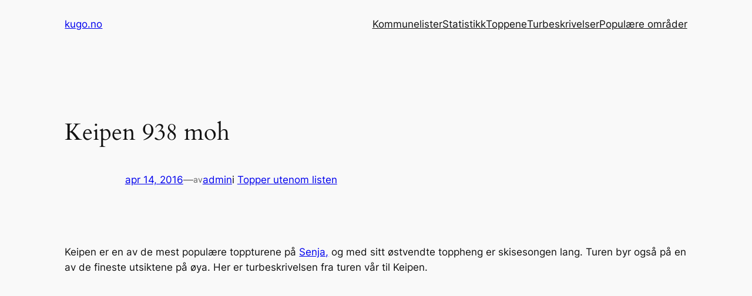

--- FILE ---
content_type: text/html; charset=UTF-8
request_url: https://kugo.no/2016/04/keipen-938-moh/
body_size: 16713
content:
<!DOCTYPE html>
<html dir="ltr" lang="nb-NO" prefix="og: https://ogp.me/ns#">
<head>
	<meta charset="UTF-8" />
	<meta name="viewport" content="width=device-width, initial-scale=1" />
	<style>img:is([sizes="auto" i], [sizes^="auto," i]) { contain-intrinsic-size: 3000px 1500px }</style>
	
		<!-- All in One SEO 4.6.2 - aioseo.com -->
		<title>Keipen 938 moh - kugo.no</title>
		<meta name="description" content="Keipen er en av de mest populære toppturene på Senja, og med sitt østvendte toppheng er skisesongen lang. Turen byr også på en av de fineste utsiktene på øya. Her er turbeskrivelsen fra turen vår til Keipen. Jeg har også vært på Keipen på sommeren. Keipen er også med på arrangementet Sans Senja Skyrace som" />
		<meta name="robots" content="max-image-preview:large" />
		<meta name="google-site-verification" content="mup_t10MkLy6D3XLF4t6j3n9sqKxHwGKcaT8O2WlAd0" />
		<link rel="canonical" href="https://kugo.no/2016/04/keipen-938-moh/" />
		<meta name="generator" content="All in One SEO (AIOSEO) 4.6.2" />
		<meta property="og:locale" content="nb_NO" />
		<meta property="og:site_name" content="kugo.no - Turbeskrivelser" />
		<meta property="og:type" content="article" />
		<meta property="og:title" content="Keipen 938 moh - kugo.no" />
		<meta property="og:description" content="Keipen er en av de mest populære toppturene på Senja, og med sitt østvendte toppheng er skisesongen lang. Turen byr også på en av de fineste utsiktene på øya. Her er turbeskrivelsen fra turen vår til Keipen. Jeg har også vært på Keipen på sommeren. Keipen er også med på arrangementet Sans Senja Skyrace som" />
		<meta property="og:url" content="https://kugo.no/2016/04/keipen-938-moh/" />
		<meta property="og:image" content="https://kugo.no/wp-content/oppopp/2021/08/cropped-cropped-kogs.jpg" />
		<meta property="og:image:secure_url" content="https://kugo.no/wp-content/oppopp/2021/08/cropped-cropped-kogs.jpg" />
		<meta property="og:image:width" content="512" />
		<meta property="og:image:height" content="294" />
		<meta property="article:published_time" content="2016-04-14T20:01:54+00:00" />
		<meta property="article:modified_time" content="2021-05-04T06:28:41+00:00" />
		<meta name="twitter:card" content="summary_large_image" />
		<meta name="twitter:title" content="Keipen 938 moh - kugo.no" />
		<meta name="twitter:description" content="Keipen er en av de mest populære toppturene på Senja, og med sitt østvendte toppheng er skisesongen lang. Turen byr også på en av de fineste utsiktene på øya. Her er turbeskrivelsen fra turen vår til Keipen. Jeg har også vært på Keipen på sommeren. Keipen er også med på arrangementet Sans Senja Skyrace som" />
		<meta name="twitter:image" content="https://kugo.no/wp-content/oppopp/2021/08/cropped-cropped-kogs.jpg" />
		<script type="application/ld+json" class="aioseo-schema">
			{"@context":"https:\/\/schema.org","@graph":[{"@type":"BlogPosting","@id":"https:\/\/kugo.no\/2016\/04\/keipen-938-moh\/#blogposting","name":"Keipen 938 moh - kugo.no","headline":"Keipen 938 moh","author":{"@id":"https:\/\/kugo.no\/author\/admin\/#author"},"publisher":{"@id":"https:\/\/kugo.no\/#person"},"image":{"@type":"ImageObject","url":"https:\/\/kugo.no\/wp-content\/oppopp\/2016\/04\/watermarked-IMG_3877.jpg","@id":"https:\/\/kugo.no\/2016\/04\/keipen-938-moh\/#articleImage","width":815,"height":543},"datePublished":"2016-04-14T21:01:54+01:00","dateModified":"2021-05-04T07:28:41+01:00","inLanguage":"nb-NO","commentCount":1,"mainEntityOfPage":{"@id":"https:\/\/kugo.no\/2016\/04\/keipen-938-moh\/#webpage"},"isPartOf":{"@id":"https:\/\/kugo.no\/2016\/04\/keipen-938-moh\/#webpage"},"articleSection":"Topper utenom listen, fjelltur, Keipen, Senja, Skifjell, Topptur"},{"@type":"BreadcrumbList","@id":"https:\/\/kugo.no\/2016\/04\/keipen-938-moh\/#breadcrumblist","itemListElement":[{"@type":"ListItem","@id":"https:\/\/kugo.no\/#listItem","position":1,"name":"Home","item":"https:\/\/kugo.no\/","nextItem":"https:\/\/kugo.no\/2016\/#listItem"},{"@type":"ListItem","@id":"https:\/\/kugo.no\/2016\/#listItem","position":2,"name":"2016","item":"https:\/\/kugo.no\/2016\/","nextItem":"https:\/\/kugo.no\/2016\/04\/#listItem","previousItem":"https:\/\/kugo.no\/#listItem"},{"@type":"ListItem","@id":"https:\/\/kugo.no\/2016\/04\/#listItem","position":3,"name":"April","item":"https:\/\/kugo.no\/2016\/04\/","nextItem":"https:\/\/kugo.no\/2016\/04\/keipen-938-moh\/#listItem","previousItem":"https:\/\/kugo.no\/2016\/#listItem"},{"@type":"ListItem","@id":"https:\/\/kugo.no\/2016\/04\/keipen-938-moh\/#listItem","position":4,"name":"Keipen 938 moh","previousItem":"https:\/\/kugo.no\/2016\/04\/#listItem"}]},{"@type":"Person","@id":"https:\/\/kugo.no\/#person","name":"Kent-Hugo Norheim","image":{"@type":"ImageObject","@id":"https:\/\/kugo.no\/2016\/04\/keipen-938-moh\/#personImage","url":"https:\/\/secure.gravatar.com\/avatar\/da7c73ceedae9c35666220e65c900110?s=96&d=wavatar&r=g","width":96,"height":96,"caption":"Kent-Hugo Norheim"}},{"@type":"Person","@id":"https:\/\/kugo.no\/author\/admin\/#author","url":"https:\/\/kugo.no\/author\/admin\/","name":"admin","image":{"@type":"ImageObject","@id":"https:\/\/kugo.no\/2016\/04\/keipen-938-moh\/#authorImage","url":"https:\/\/secure.gravatar.com\/avatar\/1888f0fffa0fb360d48d9bff75afc43b?s=96&d=wavatar&r=g","width":96,"height":96,"caption":"admin"}},{"@type":"WebPage","@id":"https:\/\/kugo.no\/2016\/04\/keipen-938-moh\/#webpage","url":"https:\/\/kugo.no\/2016\/04\/keipen-938-moh\/","name":"Keipen 938 moh - kugo.no","description":"Keipen er en av de mest popul\u00e6re toppturene p\u00e5 Senja, og med sitt \u00f8stvendte toppheng er skisesongen lang. Turen byr ogs\u00e5 p\u00e5 en av de fineste utsiktene p\u00e5 \u00f8ya. Her er turbeskrivelsen fra turen v\u00e5r til Keipen. Jeg har ogs\u00e5 v\u00e6rt p\u00e5 Keipen p\u00e5 sommeren. Keipen er ogs\u00e5 med p\u00e5 arrangementet Sans Senja Skyrace som","inLanguage":"nb-NO","isPartOf":{"@id":"https:\/\/kugo.no\/#website"},"breadcrumb":{"@id":"https:\/\/kugo.no\/2016\/04\/keipen-938-moh\/#breadcrumblist"},"author":{"@id":"https:\/\/kugo.no\/author\/admin\/#author"},"creator":{"@id":"https:\/\/kugo.no\/author\/admin\/#author"},"datePublished":"2016-04-14T21:01:54+01:00","dateModified":"2021-05-04T07:28:41+01:00"},{"@type":"WebSite","@id":"https:\/\/kugo.no\/#website","url":"https:\/\/kugo.no\/","name":"kugo.no","description":"Turbeskrivelser","inLanguage":"nb-NO","publisher":{"@id":"https:\/\/kugo.no\/#person"}}]}
		</script>
		<!-- All in One SEO -->


<link rel="alternate" type="application/rss+xml" title="kugo.no &raquo; strøm" href="https://kugo.no/feed/" />
<link rel="alternate" type="application/rss+xml" title="kugo.no &raquo; kommentarstrøm" href="https://kugo.no/comments/feed/" />
<link rel="alternate" type="application/rss+xml" title="kugo.no &raquo; Keipen 938 moh kommentarstrøm" href="https://kugo.no/2016/04/keipen-938-moh/feed/" />
		<!-- This site uses the Google Analytics by MonsterInsights plugin v9.11.1 - Using Analytics tracking - https://www.monsterinsights.com/ -->
		<!-- Note: MonsterInsights is not currently configured on this site. The site owner needs to authenticate with Google Analytics in the MonsterInsights settings panel. -->
					<!-- No tracking code set -->
				<!-- / Google Analytics by MonsterInsights -->
		<script>
window._wpemojiSettings = {"baseUrl":"https:\/\/s.w.org\/images\/core\/emoji\/15.0.3\/72x72\/","ext":".png","svgUrl":"https:\/\/s.w.org\/images\/core\/emoji\/15.0.3\/svg\/","svgExt":".svg","source":{"concatemoji":"https:\/\/kugo.no\/wp-includes\/js\/wp-emoji-release.min.js?ver=6.7.4"}};
/*! This file is auto-generated */
!function(i,n){var o,s,e;function c(e){try{var t={supportTests:e,timestamp:(new Date).valueOf()};sessionStorage.setItem(o,JSON.stringify(t))}catch(e){}}function p(e,t,n){e.clearRect(0,0,e.canvas.width,e.canvas.height),e.fillText(t,0,0);var t=new Uint32Array(e.getImageData(0,0,e.canvas.width,e.canvas.height).data),r=(e.clearRect(0,0,e.canvas.width,e.canvas.height),e.fillText(n,0,0),new Uint32Array(e.getImageData(0,0,e.canvas.width,e.canvas.height).data));return t.every(function(e,t){return e===r[t]})}function u(e,t,n){switch(t){case"flag":return n(e,"\ud83c\udff3\ufe0f\u200d\u26a7\ufe0f","\ud83c\udff3\ufe0f\u200b\u26a7\ufe0f")?!1:!n(e,"\ud83c\uddfa\ud83c\uddf3","\ud83c\uddfa\u200b\ud83c\uddf3")&&!n(e,"\ud83c\udff4\udb40\udc67\udb40\udc62\udb40\udc65\udb40\udc6e\udb40\udc67\udb40\udc7f","\ud83c\udff4\u200b\udb40\udc67\u200b\udb40\udc62\u200b\udb40\udc65\u200b\udb40\udc6e\u200b\udb40\udc67\u200b\udb40\udc7f");case"emoji":return!n(e,"\ud83d\udc26\u200d\u2b1b","\ud83d\udc26\u200b\u2b1b")}return!1}function f(e,t,n){var r="undefined"!=typeof WorkerGlobalScope&&self instanceof WorkerGlobalScope?new OffscreenCanvas(300,150):i.createElement("canvas"),a=r.getContext("2d",{willReadFrequently:!0}),o=(a.textBaseline="top",a.font="600 32px Arial",{});return e.forEach(function(e){o[e]=t(a,e,n)}),o}function t(e){var t=i.createElement("script");t.src=e,t.defer=!0,i.head.appendChild(t)}"undefined"!=typeof Promise&&(o="wpEmojiSettingsSupports",s=["flag","emoji"],n.supports={everything:!0,everythingExceptFlag:!0},e=new Promise(function(e){i.addEventListener("DOMContentLoaded",e,{once:!0})}),new Promise(function(t){var n=function(){try{var e=JSON.parse(sessionStorage.getItem(o));if("object"==typeof e&&"number"==typeof e.timestamp&&(new Date).valueOf()<e.timestamp+604800&&"object"==typeof e.supportTests)return e.supportTests}catch(e){}return null}();if(!n){if("undefined"!=typeof Worker&&"undefined"!=typeof OffscreenCanvas&&"undefined"!=typeof URL&&URL.createObjectURL&&"undefined"!=typeof Blob)try{var e="postMessage("+f.toString()+"("+[JSON.stringify(s),u.toString(),p.toString()].join(",")+"));",r=new Blob([e],{type:"text/javascript"}),a=new Worker(URL.createObjectURL(r),{name:"wpTestEmojiSupports"});return void(a.onmessage=function(e){c(n=e.data),a.terminate(),t(n)})}catch(e){}c(n=f(s,u,p))}t(n)}).then(function(e){for(var t in e)n.supports[t]=e[t],n.supports.everything=n.supports.everything&&n.supports[t],"flag"!==t&&(n.supports.everythingExceptFlag=n.supports.everythingExceptFlag&&n.supports[t]);n.supports.everythingExceptFlag=n.supports.everythingExceptFlag&&!n.supports.flag,n.DOMReady=!1,n.readyCallback=function(){n.DOMReady=!0}}).then(function(){return e}).then(function(){var e;n.supports.everything||(n.readyCallback(),(e=n.source||{}).concatemoji?t(e.concatemoji):e.wpemoji&&e.twemoji&&(t(e.twemoji),t(e.wpemoji)))}))}((window,document),window._wpemojiSettings);
</script>
<!-- kugo.no is managing ads with Advanced Ads 1.52.3 --><script id="advads-ready">
			window.advanced_ads_ready=function(e,a){a=a||"complete";var d=function(e){return"interactive"===a?"loading"!==e:"complete"===e};d(document.readyState)?e():document.addEventListener("readystatechange",(function(a){d(a.target.readyState)&&e()}),{once:"interactive"===a})},window.advanced_ads_ready_queue=window.advanced_ads_ready_queue||[];		</script>
		<style id='wp-block-site-logo-inline-css'>
.wp-block-site-logo{box-sizing:border-box;line-height:0}.wp-block-site-logo a{display:inline-block;line-height:0}.wp-block-site-logo.is-default-size img{height:auto;width:120px}.wp-block-site-logo img{height:auto;max-width:100%}.wp-block-site-logo a,.wp-block-site-logo img{border-radius:inherit}.wp-block-site-logo.aligncenter{margin-left:auto;margin-right:auto;text-align:center}:root :where(.wp-block-site-logo.is-style-rounded){border-radius:9999px}
</style>
<style id='wp-block-site-title-inline-css'>
.wp-block-site-title{box-sizing:border-box}.wp-block-site-title :where(a){color:inherit;font-family:inherit;font-size:inherit;font-style:inherit;font-weight:inherit;letter-spacing:inherit;line-height:inherit;text-decoration:inherit}
</style>
<style id='wp-block-group-inline-css'>
.wp-block-group{box-sizing:border-box}:where(.wp-block-group.wp-block-group-is-layout-constrained){position:relative}
</style>
<style id='wp-block-navigation-link-inline-css'>
.wp-block-navigation .wp-block-navigation-item__label{overflow-wrap:break-word}.wp-block-navigation .wp-block-navigation-item__description{display:none}.link-ui-tools{border-top:1px solid #f0f0f0;padding:8px}.link-ui-block-inserter{padding-top:8px}.link-ui-block-inserter__back{margin-left:8px;text-transform:uppercase}

				.is-style-arrow-link .wp-block-navigation-item__label:after {
					content: "\2197";
					padding-inline-start: 0.25rem;
					vertical-align: middle;
					text-decoration: none;
					display: inline-block;
				}
</style>
<link rel='stylesheet' id='wp-block-navigation-css' href='https://kugo.no/wp-includes/blocks/navigation/style.min.css?ver=6.7.4' media='all' />
<style id='wp-block-post-featured-image-inline-css'>
.wp-block-post-featured-image{margin-left:0;margin-right:0}.wp-block-post-featured-image a{display:block;height:100%}.wp-block-post-featured-image :where(img){box-sizing:border-box;height:auto;max-width:100%;vertical-align:bottom;width:100%}.wp-block-post-featured-image.alignfull img,.wp-block-post-featured-image.alignwide img{width:100%}.wp-block-post-featured-image .wp-block-post-featured-image__overlay.has-background-dim{background-color:#000;inset:0;position:absolute}.wp-block-post-featured-image{position:relative}.wp-block-post-featured-image .wp-block-post-featured-image__overlay.has-background-gradient{background-color:initial}.wp-block-post-featured-image .wp-block-post-featured-image__overlay.has-background-dim-0{opacity:0}.wp-block-post-featured-image .wp-block-post-featured-image__overlay.has-background-dim-10{opacity:.1}.wp-block-post-featured-image .wp-block-post-featured-image__overlay.has-background-dim-20{opacity:.2}.wp-block-post-featured-image .wp-block-post-featured-image__overlay.has-background-dim-30{opacity:.3}.wp-block-post-featured-image .wp-block-post-featured-image__overlay.has-background-dim-40{opacity:.4}.wp-block-post-featured-image .wp-block-post-featured-image__overlay.has-background-dim-50{opacity:.5}.wp-block-post-featured-image .wp-block-post-featured-image__overlay.has-background-dim-60{opacity:.6}.wp-block-post-featured-image .wp-block-post-featured-image__overlay.has-background-dim-70{opacity:.7}.wp-block-post-featured-image .wp-block-post-featured-image__overlay.has-background-dim-80{opacity:.8}.wp-block-post-featured-image .wp-block-post-featured-image__overlay.has-background-dim-90{opacity:.9}.wp-block-post-featured-image .wp-block-post-featured-image__overlay.has-background-dim-100{opacity:1}.wp-block-post-featured-image:where(.alignleft,.alignright){width:100%}
</style>
<style id='wp-block-post-title-inline-css'>
.wp-block-post-title{box-sizing:border-box;word-break:break-word}.wp-block-post-title :where(a){display:inline-block;font-family:inherit;font-size:inherit;font-style:inherit;font-weight:inherit;letter-spacing:inherit;line-height:inherit;text-decoration:inherit}
</style>
<style id='wp-block-post-date-inline-css'>
.wp-block-post-date{box-sizing:border-box}
</style>
<style id='wp-block-paragraph-inline-css'>
.is-small-text{font-size:.875em}.is-regular-text{font-size:1em}.is-large-text{font-size:2.25em}.is-larger-text{font-size:3em}.has-drop-cap:not(:focus):first-letter{float:left;font-size:8.4em;font-style:normal;font-weight:100;line-height:.68;margin:.05em .1em 0 0;text-transform:uppercase}body.rtl .has-drop-cap:not(:focus):first-letter{float:none;margin-left:.1em}p.has-drop-cap.has-background{overflow:hidden}:root :where(p.has-background){padding:1.25em 2.375em}:where(p.has-text-color:not(.has-link-color)) a{color:inherit}p.has-text-align-left[style*="writing-mode:vertical-lr"],p.has-text-align-right[style*="writing-mode:vertical-rl"]{rotate:180deg}
</style>
<style id='wp-block-post-author-name-inline-css'>
.wp-block-post-author-name{box-sizing:border-box}
</style>
<style id='wp-block-post-terms-inline-css'>
.wp-block-post-terms{box-sizing:border-box}.wp-block-post-terms .wp-block-post-terms__separator{white-space:pre-wrap}

				.is-style-pill a,
				.is-style-pill span:not([class], [data-rich-text-placeholder]) {
					display: inline-block;
					background-color: var(--wp--preset--color--base-2);
					padding: 0.375rem 0.875rem;
					border-radius: var(--wp--preset--spacing--20);
				}

				.is-style-pill a:hover {
					background-color: var(--wp--preset--color--contrast-3);
				}
</style>
<style id='wp-block-post-content-inline-css'>
.wp-block-post-content{display:flow-root}
</style>
<style id='wp-block-spacer-inline-css'>
.wp-block-spacer{clear:both}
</style>
<style id='wp-block-separator-inline-css'>
@charset "UTF-8";.wp-block-separator{border:none;border-top:2px solid}:root :where(.wp-block-separator.is-style-dots){height:auto;line-height:1;text-align:center}:root :where(.wp-block-separator.is-style-dots):before{color:currentColor;content:"···";font-family:serif;font-size:1.5em;letter-spacing:2em;padding-left:2em}.wp-block-separator.is-style-dots{background:none!important;border:none!important}
</style>
<style id='wp-block-heading-inline-css'>
h1.has-background,h2.has-background,h3.has-background,h4.has-background,h5.has-background,h6.has-background{padding:1.25em 2.375em}h1.has-text-align-left[style*=writing-mode]:where([style*=vertical-lr]),h1.has-text-align-right[style*=writing-mode]:where([style*=vertical-rl]),h2.has-text-align-left[style*=writing-mode]:where([style*=vertical-lr]),h2.has-text-align-right[style*=writing-mode]:where([style*=vertical-rl]),h3.has-text-align-left[style*=writing-mode]:where([style*=vertical-lr]),h3.has-text-align-right[style*=writing-mode]:where([style*=vertical-rl]),h4.has-text-align-left[style*=writing-mode]:where([style*=vertical-lr]),h4.has-text-align-right[style*=writing-mode]:where([style*=vertical-rl]),h5.has-text-align-left[style*=writing-mode]:where([style*=vertical-lr]),h5.has-text-align-right[style*=writing-mode]:where([style*=vertical-rl]),h6.has-text-align-left[style*=writing-mode]:where([style*=vertical-lr]),h6.has-text-align-right[style*=writing-mode]:where([style*=vertical-rl]){rotate:180deg}

				.is-style-asterisk:before {
					content: '';
					width: 1.5rem;
					height: 3rem;
					background: var(--wp--preset--color--contrast-2, currentColor);
					clip-path: path('M11.93.684v8.039l5.633-5.633 1.216 1.23-5.66 5.66h8.04v1.737H13.2l5.701 5.701-1.23 1.23-5.742-5.742V21h-1.737v-8.094l-5.77 5.77-1.23-1.217 5.743-5.742H.842V9.98h8.162l-5.701-5.7 1.23-1.231 5.66 5.66V.684h1.737Z');
					display: block;
				}

				/* Hide the asterisk if the heading has no content, to avoid using empty headings to display the asterisk only, which is an A11Y issue */
				.is-style-asterisk:empty:before {
					content: none;
				}

				.is-style-asterisk:-moz-only-whitespace:before {
					content: none;
				}

				.is-style-asterisk.has-text-align-center:before {
					margin: 0 auto;
				}

				.is-style-asterisk.has-text-align-right:before {
					margin-left: auto;
				}

				.rtl .is-style-asterisk.has-text-align-left:before {
					margin-right: auto;
				}
</style>
<style id='wp-block-avatar-inline-css'>
.wp-block-avatar{line-height:0}.wp-block-avatar,.wp-block-avatar img{box-sizing:border-box}.wp-block-avatar.aligncenter{text-align:center}
</style>
<style id='wp-block-comment-author-name-inline-css'>
.wp-block-comment-author-name{box-sizing:border-box}
</style>
<style id='wp-block-comment-date-inline-css'>
.wp-block-comment-date{box-sizing:border-box}
</style>
<style id='wp-block-comment-content-inline-css'>
.comment-awaiting-moderation{display:block;font-size:.875em;line-height:1.5}.wp-block-comment-content{box-sizing:border-box}
</style>
<style id='wp-block-comment-edit-link-inline-css'>
.wp-block-comment-edit-link{box-sizing:border-box}
</style>
<style id='wp-block-comment-reply-link-inline-css'>
.wp-block-comment-reply-link{box-sizing:border-box}
</style>
<style id='wp-block-comment-template-inline-css'>
.wp-block-comment-template{box-sizing:border-box;list-style:none;margin-bottom:0;max-width:100%;padding:0}.wp-block-comment-template li{clear:both}.wp-block-comment-template ol{list-style:none;margin-bottom:0;max-width:100%;padding-left:2rem}.wp-block-comment-template.alignleft{float:left}.wp-block-comment-template.aligncenter{margin-left:auto;margin-right:auto;width:-moz-fit-content;width:fit-content}.wp-block-comment-template.alignright{float:right}
</style>
<style id='wp-block-comments-pagination-inline-css'>
.wp-block-comments-pagination>.wp-block-comments-pagination-next,.wp-block-comments-pagination>.wp-block-comments-pagination-numbers,.wp-block-comments-pagination>.wp-block-comments-pagination-previous{margin-bottom:.5em;margin-right:.5em}.wp-block-comments-pagination>.wp-block-comments-pagination-next:last-child,.wp-block-comments-pagination>.wp-block-comments-pagination-numbers:last-child,.wp-block-comments-pagination>.wp-block-comments-pagination-previous:last-child{margin-right:0}.wp-block-comments-pagination .wp-block-comments-pagination-previous-arrow{display:inline-block;margin-right:1ch}.wp-block-comments-pagination .wp-block-comments-pagination-previous-arrow:not(.is-arrow-chevron){transform:scaleX(1)}.wp-block-comments-pagination .wp-block-comments-pagination-next-arrow{display:inline-block;margin-left:1ch}.wp-block-comments-pagination .wp-block-comments-pagination-next-arrow:not(.is-arrow-chevron){transform:scaleX(1)}.wp-block-comments-pagination.aligncenter{justify-content:center}
</style>
<style id='wp-block-post-comments-form-inline-css'>
:where(.wp-block-post-comments-form) input:not([type=submit]),:where(.wp-block-post-comments-form) textarea{border:1px solid #949494;font-family:inherit;font-size:1em}:where(.wp-block-post-comments-form) input:where(:not([type=submit]):not([type=checkbox])),:where(.wp-block-post-comments-form) textarea{padding:calc(.667em + 2px)}.wp-block-post-comments-form{box-sizing:border-box}.wp-block-post-comments-form[style*=font-weight] :where(.comment-reply-title){font-weight:inherit}.wp-block-post-comments-form[style*=font-family] :where(.comment-reply-title){font-family:inherit}.wp-block-post-comments-form[class*=-font-size] :where(.comment-reply-title),.wp-block-post-comments-form[style*=font-size] :where(.comment-reply-title){font-size:inherit}.wp-block-post-comments-form[style*=line-height] :where(.comment-reply-title){line-height:inherit}.wp-block-post-comments-form[style*=font-style] :where(.comment-reply-title){font-style:inherit}.wp-block-post-comments-form[style*=letter-spacing] :where(.comment-reply-title){letter-spacing:inherit}.wp-block-post-comments-form :where(input[type=submit]){box-shadow:none;cursor:pointer;display:inline-block;overflow-wrap:break-word;text-align:center}.wp-block-post-comments-form .comment-form input:not([type=submit]):not([type=checkbox]):not([type=hidden]),.wp-block-post-comments-form .comment-form textarea{box-sizing:border-box;display:block;width:100%}.wp-block-post-comments-form .comment-form-author label,.wp-block-post-comments-form .comment-form-email label,.wp-block-post-comments-form .comment-form-url label{display:block;margin-bottom:.25em}.wp-block-post-comments-form .comment-form-cookies-consent{display:flex;gap:.25em}.wp-block-post-comments-form .comment-form-cookies-consent #wp-comment-cookies-consent{margin-top:.35em}.wp-block-post-comments-form .comment-reply-title{margin-bottom:0}.wp-block-post-comments-form .comment-reply-title :where(small){font-size:var(--wp--preset--font-size--medium,smaller);margin-left:.5em}
</style>
<style id='wp-block-buttons-inline-css'>
.wp-block-buttons.is-vertical{flex-direction:column}.wp-block-buttons.is-vertical>.wp-block-button:last-child{margin-bottom:0}.wp-block-buttons>.wp-block-button{display:inline-block;margin:0}.wp-block-buttons.is-content-justification-left{justify-content:flex-start}.wp-block-buttons.is-content-justification-left.is-vertical{align-items:flex-start}.wp-block-buttons.is-content-justification-center{justify-content:center}.wp-block-buttons.is-content-justification-center.is-vertical{align-items:center}.wp-block-buttons.is-content-justification-right{justify-content:flex-end}.wp-block-buttons.is-content-justification-right.is-vertical{align-items:flex-end}.wp-block-buttons.is-content-justification-space-between{justify-content:space-between}.wp-block-buttons.aligncenter{text-align:center}.wp-block-buttons:not(.is-content-justification-space-between,.is-content-justification-right,.is-content-justification-left,.is-content-justification-center) .wp-block-button.aligncenter{margin-left:auto;margin-right:auto;width:100%}.wp-block-buttons[style*=text-decoration] .wp-block-button,.wp-block-buttons[style*=text-decoration] .wp-block-button__link{text-decoration:inherit}.wp-block-buttons.has-custom-font-size .wp-block-button__link{font-size:inherit}.wp-block-button.aligncenter{text-align:center}
</style>
<style id='wp-block-button-inline-css'>
.wp-block-button__link{box-sizing:border-box;cursor:pointer;display:inline-block;text-align:center;word-break:break-word}.wp-block-button__link.aligncenter{text-align:center}.wp-block-button__link.alignright{text-align:right}:where(.wp-block-button__link){border-radius:9999px;box-shadow:none;padding:calc(.667em + 2px) calc(1.333em + 2px);text-decoration:none}.wp-block-button[style*=text-decoration] .wp-block-button__link{text-decoration:inherit}.wp-block-buttons>.wp-block-button.has-custom-width{max-width:none}.wp-block-buttons>.wp-block-button.has-custom-width .wp-block-button__link{width:100%}.wp-block-buttons>.wp-block-button.has-custom-font-size .wp-block-button__link{font-size:inherit}.wp-block-buttons>.wp-block-button.wp-block-button__width-25{width:calc(25% - var(--wp--style--block-gap, .5em)*.75)}.wp-block-buttons>.wp-block-button.wp-block-button__width-50{width:calc(50% - var(--wp--style--block-gap, .5em)*.5)}.wp-block-buttons>.wp-block-button.wp-block-button__width-75{width:calc(75% - var(--wp--style--block-gap, .5em)*.25)}.wp-block-buttons>.wp-block-button.wp-block-button__width-100{flex-basis:100%;width:100%}.wp-block-buttons.is-vertical>.wp-block-button.wp-block-button__width-25{width:25%}.wp-block-buttons.is-vertical>.wp-block-button.wp-block-button__width-50{width:50%}.wp-block-buttons.is-vertical>.wp-block-button.wp-block-button__width-75{width:75%}.wp-block-button.is-style-squared,.wp-block-button__link.wp-block-button.is-style-squared{border-radius:0}.wp-block-button.no-border-radius,.wp-block-button__link.no-border-radius{border-radius:0!important}:root :where(.wp-block-button .wp-block-button__link.is-style-outline),:root :where(.wp-block-button.is-style-outline>.wp-block-button__link){border:2px solid;padding:.667em 1.333em}:root :where(.wp-block-button .wp-block-button__link.is-style-outline:not(.has-text-color)),:root :where(.wp-block-button.is-style-outline>.wp-block-button__link:not(.has-text-color)){color:currentColor}:root :where(.wp-block-button .wp-block-button__link.is-style-outline:not(.has-background)),:root :where(.wp-block-button.is-style-outline>.wp-block-button__link:not(.has-background)){background-color:initial;background-image:none}
</style>
<style id='wp-block-comments-inline-css'>
.wp-block-post-comments{box-sizing:border-box}.wp-block-post-comments .alignleft{float:left}.wp-block-post-comments .alignright{float:right}.wp-block-post-comments .navigation:after{clear:both;content:"";display:table}.wp-block-post-comments .commentlist{clear:both;list-style:none;margin:0;padding:0}.wp-block-post-comments .commentlist .comment{min-height:2.25em;padding-left:3.25em}.wp-block-post-comments .commentlist .comment p{font-size:1em;line-height:1.8;margin:1em 0}.wp-block-post-comments .commentlist .children{list-style:none;margin:0;padding:0}.wp-block-post-comments .comment-author{line-height:1.5}.wp-block-post-comments .comment-author .avatar{border-radius:1.5em;display:block;float:left;height:2.5em;margin-right:.75em;margin-top:.5em;width:2.5em}.wp-block-post-comments .comment-author cite{font-style:normal}.wp-block-post-comments .comment-meta{font-size:.875em;line-height:1.5}.wp-block-post-comments .comment-meta b{font-weight:400}.wp-block-post-comments .comment-meta .comment-awaiting-moderation{display:block;margin-bottom:1em;margin-top:1em}.wp-block-post-comments .comment-body .commentmetadata{font-size:.875em}.wp-block-post-comments .comment-form-author label,.wp-block-post-comments .comment-form-comment label,.wp-block-post-comments .comment-form-email label,.wp-block-post-comments .comment-form-url label{display:block;margin-bottom:.25em}.wp-block-post-comments .comment-form input:not([type=submit]):not([type=checkbox]),.wp-block-post-comments .comment-form textarea{box-sizing:border-box;display:block;width:100%}.wp-block-post-comments .comment-form-cookies-consent{display:flex;gap:.25em}.wp-block-post-comments .comment-form-cookies-consent #wp-comment-cookies-consent{margin-top:.35em}.wp-block-post-comments .comment-reply-title{margin-bottom:0}.wp-block-post-comments .comment-reply-title :where(small){font-size:var(--wp--preset--font-size--medium,smaller);margin-left:.5em}.wp-block-post-comments .reply{font-size:.875em;margin-bottom:1.4em}.wp-block-post-comments input:not([type=submit]),.wp-block-post-comments textarea{border:1px solid #949494;font-family:inherit;font-size:1em}.wp-block-post-comments input:not([type=submit]):not([type=checkbox]),.wp-block-post-comments textarea{padding:calc(.667em + 2px)}:where(.wp-block-post-comments input[type=submit]){border:none}
</style>
<style id='wp-block-post-navigation-link-inline-css'>
.wp-block-post-navigation-link .wp-block-post-navigation-link__arrow-previous{display:inline-block;margin-right:1ch}.wp-block-post-navigation-link .wp-block-post-navigation-link__arrow-previous:not(.is-arrow-chevron){transform:scaleX(1)}.wp-block-post-navigation-link .wp-block-post-navigation-link__arrow-next{display:inline-block;margin-left:1ch}.wp-block-post-navigation-link .wp-block-post-navigation-link__arrow-next:not(.is-arrow-chevron){transform:scaleX(1)}.wp-block-post-navigation-link.has-text-align-left[style*="writing-mode: vertical-lr"],.wp-block-post-navigation-link.has-text-align-right[style*="writing-mode: vertical-rl"]{rotate:180deg}
</style>
<style id='wp-block-site-tagline-inline-css'>
.wp-block-site-tagline{box-sizing:border-box}
</style>
<style id='wp-block-columns-inline-css'>
.wp-block-columns{align-items:normal!important;box-sizing:border-box;display:flex;flex-wrap:wrap!important}@media (min-width:782px){.wp-block-columns{flex-wrap:nowrap!important}}.wp-block-columns.are-vertically-aligned-top{align-items:flex-start}.wp-block-columns.are-vertically-aligned-center{align-items:center}.wp-block-columns.are-vertically-aligned-bottom{align-items:flex-end}@media (max-width:781px){.wp-block-columns:not(.is-not-stacked-on-mobile)>.wp-block-column{flex-basis:100%!important}}@media (min-width:782px){.wp-block-columns:not(.is-not-stacked-on-mobile)>.wp-block-column{flex-basis:0;flex-grow:1}.wp-block-columns:not(.is-not-stacked-on-mobile)>.wp-block-column[style*=flex-basis]{flex-grow:0}}.wp-block-columns.is-not-stacked-on-mobile{flex-wrap:nowrap!important}.wp-block-columns.is-not-stacked-on-mobile>.wp-block-column{flex-basis:0;flex-grow:1}.wp-block-columns.is-not-stacked-on-mobile>.wp-block-column[style*=flex-basis]{flex-grow:0}:where(.wp-block-columns){margin-bottom:1.75em}:where(.wp-block-columns.has-background){padding:1.25em 2.375em}.wp-block-column{flex-grow:1;min-width:0;overflow-wrap:break-word;word-break:break-word}.wp-block-column.is-vertically-aligned-top{align-self:flex-start}.wp-block-column.is-vertically-aligned-center{align-self:center}.wp-block-column.is-vertically-aligned-bottom{align-self:flex-end}.wp-block-column.is-vertically-aligned-stretch{align-self:stretch}.wp-block-column.is-vertically-aligned-bottom,.wp-block-column.is-vertically-aligned-center,.wp-block-column.is-vertically-aligned-top{width:100%}
</style>
<style id='wp-emoji-styles-inline-css'>

	img.wp-smiley, img.emoji {
		display: inline !important;
		border: none !important;
		box-shadow: none !important;
		height: 1em !important;
		width: 1em !important;
		margin: 0 0.07em !important;
		vertical-align: -0.1em !important;
		background: none !important;
		padding: 0 !important;
	}
</style>
<link rel='stylesheet' id='wp-block-library-css' href='https://kugo.no/wp-includes/css/dist/block-library/common.min.css?ver=6.7.4' media='all' />
<style id='global-styles-inline-css'>
:root{--wp--preset--aspect-ratio--square: 1;--wp--preset--aspect-ratio--4-3: 4/3;--wp--preset--aspect-ratio--3-4: 3/4;--wp--preset--aspect-ratio--3-2: 3/2;--wp--preset--aspect-ratio--2-3: 2/3;--wp--preset--aspect-ratio--16-9: 16/9;--wp--preset--aspect-ratio--9-16: 9/16;--wp--preset--color--black: #000000;--wp--preset--color--cyan-bluish-gray: #abb8c3;--wp--preset--color--white: #ffffff;--wp--preset--color--pale-pink: #f78da7;--wp--preset--color--vivid-red: #cf2e2e;--wp--preset--color--luminous-vivid-orange: #ff6900;--wp--preset--color--luminous-vivid-amber: #fcb900;--wp--preset--color--light-green-cyan: #7bdcb5;--wp--preset--color--vivid-green-cyan: #00d084;--wp--preset--color--pale-cyan-blue: #8ed1fc;--wp--preset--color--vivid-cyan-blue: #0693e3;--wp--preset--color--vivid-purple: #9b51e0;--wp--preset--color--base: #f9f9f9;--wp--preset--color--base-2: #ffffff;--wp--preset--color--contrast: #111111;--wp--preset--color--contrast-2: #636363;--wp--preset--color--contrast-3: #A4A4A4;--wp--preset--color--accent: #cfcabe;--wp--preset--color--accent-2: #c2a990;--wp--preset--color--accent-3: #d8613c;--wp--preset--color--accent-4: #b1c5a4;--wp--preset--color--accent-5: #b5bdbc;--wp--preset--gradient--vivid-cyan-blue-to-vivid-purple: linear-gradient(135deg,rgba(6,147,227,1) 0%,rgb(155,81,224) 100%);--wp--preset--gradient--light-green-cyan-to-vivid-green-cyan: linear-gradient(135deg,rgb(122,220,180) 0%,rgb(0,208,130) 100%);--wp--preset--gradient--luminous-vivid-amber-to-luminous-vivid-orange: linear-gradient(135deg,rgba(252,185,0,1) 0%,rgba(255,105,0,1) 100%);--wp--preset--gradient--luminous-vivid-orange-to-vivid-red: linear-gradient(135deg,rgba(255,105,0,1) 0%,rgb(207,46,46) 100%);--wp--preset--gradient--very-light-gray-to-cyan-bluish-gray: linear-gradient(135deg,rgb(238,238,238) 0%,rgb(169,184,195) 100%);--wp--preset--gradient--cool-to-warm-spectrum: linear-gradient(135deg,rgb(74,234,220) 0%,rgb(151,120,209) 20%,rgb(207,42,186) 40%,rgb(238,44,130) 60%,rgb(251,105,98) 80%,rgb(254,248,76) 100%);--wp--preset--gradient--blush-light-purple: linear-gradient(135deg,rgb(255,206,236) 0%,rgb(152,150,240) 100%);--wp--preset--gradient--blush-bordeaux: linear-gradient(135deg,rgb(254,205,165) 0%,rgb(254,45,45) 50%,rgb(107,0,62) 100%);--wp--preset--gradient--luminous-dusk: linear-gradient(135deg,rgb(255,203,112) 0%,rgb(199,81,192) 50%,rgb(65,88,208) 100%);--wp--preset--gradient--pale-ocean: linear-gradient(135deg,rgb(255,245,203) 0%,rgb(182,227,212) 50%,rgb(51,167,181) 100%);--wp--preset--gradient--electric-grass: linear-gradient(135deg,rgb(202,248,128) 0%,rgb(113,206,126) 100%);--wp--preset--gradient--midnight: linear-gradient(135deg,rgb(2,3,129) 0%,rgb(40,116,252) 100%);--wp--preset--gradient--gradient-1: linear-gradient(to bottom, #cfcabe 0%, #F9F9F9 100%);--wp--preset--gradient--gradient-2: linear-gradient(to bottom, #C2A990 0%, #F9F9F9 100%);--wp--preset--gradient--gradient-3: linear-gradient(to bottom, #D8613C 0%, #F9F9F9 100%);--wp--preset--gradient--gradient-4: linear-gradient(to bottom, #B1C5A4 0%, #F9F9F9 100%);--wp--preset--gradient--gradient-5: linear-gradient(to bottom, #B5BDBC 0%, #F9F9F9 100%);--wp--preset--gradient--gradient-6: linear-gradient(to bottom, #A4A4A4 0%, #F9F9F9 100%);--wp--preset--gradient--gradient-7: linear-gradient(to bottom, #cfcabe 50%, #F9F9F9 50%);--wp--preset--gradient--gradient-8: linear-gradient(to bottom, #C2A990 50%, #F9F9F9 50%);--wp--preset--gradient--gradient-9: linear-gradient(to bottom, #D8613C 50%, #F9F9F9 50%);--wp--preset--gradient--gradient-10: linear-gradient(to bottom, #B1C5A4 50%, #F9F9F9 50%);--wp--preset--gradient--gradient-11: linear-gradient(to bottom, #B5BDBC 50%, #F9F9F9 50%);--wp--preset--gradient--gradient-12: linear-gradient(to bottom, #A4A4A4 50%, #F9F9F9 50%);--wp--preset--font-size--small: 0.9rem;--wp--preset--font-size--medium: 1.05rem;--wp--preset--font-size--large: clamp(1.39rem, 1.39rem + ((1vw - 0.2rem) * 0.767), 1.85rem);--wp--preset--font-size--x-large: clamp(1.85rem, 1.85rem + ((1vw - 0.2rem) * 1.083), 2.5rem);--wp--preset--font-size--xx-large: clamp(2.5rem, 2.5rem + ((1vw - 0.2rem) * 1.283), 3.27rem);--wp--preset--font-family--body: "Inter", sans-serif;--wp--preset--font-family--heading: Cardo;--wp--preset--font-family--system-sans-serif: -apple-system, BlinkMacSystemFont, avenir next, avenir, segoe ui, helvetica neue, helvetica, Cantarell, Ubuntu, roboto, noto, arial, sans-serif;--wp--preset--font-family--system-serif: Iowan Old Style, Apple Garamond, Baskerville, Times New Roman, Droid Serif, Times, Source Serif Pro, serif, Apple Color Emoji, Segoe UI Emoji, Segoe UI Symbol;--wp--preset--spacing--20: min(1.5rem, 2vw);--wp--preset--spacing--30: min(2.5rem, 3vw);--wp--preset--spacing--40: min(4rem, 5vw);--wp--preset--spacing--50: min(6.5rem, 8vw);--wp--preset--spacing--60: min(10.5rem, 13vw);--wp--preset--spacing--70: 3.38rem;--wp--preset--spacing--80: 5.06rem;--wp--preset--spacing--10: 1rem;--wp--preset--shadow--natural: 6px 6px 9px rgba(0, 0, 0, 0.2);--wp--preset--shadow--deep: 12px 12px 50px rgba(0, 0, 0, 0.4);--wp--preset--shadow--sharp: 6px 6px 0px rgba(0, 0, 0, 0.2);--wp--preset--shadow--outlined: 6px 6px 0px -3px rgba(255, 255, 255, 1), 6px 6px rgba(0, 0, 0, 1);--wp--preset--shadow--crisp: 6px 6px 0px rgba(0, 0, 0, 1);}:root { --wp--style--global--content-size: 620px;--wp--style--global--wide-size: 1280px; }:where(body) { margin: 0; }.wp-site-blocks { padding-top: var(--wp--style--root--padding-top); padding-bottom: var(--wp--style--root--padding-bottom); }.has-global-padding { padding-right: var(--wp--style--root--padding-right); padding-left: var(--wp--style--root--padding-left); }.has-global-padding > .alignfull { margin-right: calc(var(--wp--style--root--padding-right) * -1); margin-left: calc(var(--wp--style--root--padding-left) * -1); }.has-global-padding :where(:not(.alignfull.is-layout-flow) > .has-global-padding:not(.wp-block-block, .alignfull)) { padding-right: 0; padding-left: 0; }.has-global-padding :where(:not(.alignfull.is-layout-flow) > .has-global-padding:not(.wp-block-block, .alignfull)) > .alignfull { margin-left: 0; margin-right: 0; }.wp-site-blocks > .alignleft { float: left; margin-right: 2em; }.wp-site-blocks > .alignright { float: right; margin-left: 2em; }.wp-site-blocks > .aligncenter { justify-content: center; margin-left: auto; margin-right: auto; }:where(.wp-site-blocks) > * { margin-block-start: 1.2rem; margin-block-end: 0; }:where(.wp-site-blocks) > :first-child { margin-block-start: 0; }:where(.wp-site-blocks) > :last-child { margin-block-end: 0; }:root { --wp--style--block-gap: 1.2rem; }:root :where(.is-layout-flow) > :first-child{margin-block-start: 0;}:root :where(.is-layout-flow) > :last-child{margin-block-end: 0;}:root :where(.is-layout-flow) > *{margin-block-start: 1.2rem;margin-block-end: 0;}:root :where(.is-layout-constrained) > :first-child{margin-block-start: 0;}:root :where(.is-layout-constrained) > :last-child{margin-block-end: 0;}:root :where(.is-layout-constrained) > *{margin-block-start: 1.2rem;margin-block-end: 0;}:root :where(.is-layout-flex){gap: 1.2rem;}:root :where(.is-layout-grid){gap: 1.2rem;}.is-layout-flow > .alignleft{float: left;margin-inline-start: 0;margin-inline-end: 2em;}.is-layout-flow > .alignright{float: right;margin-inline-start: 2em;margin-inline-end: 0;}.is-layout-flow > .aligncenter{margin-left: auto !important;margin-right: auto !important;}.is-layout-constrained > .alignleft{float: left;margin-inline-start: 0;margin-inline-end: 2em;}.is-layout-constrained > .alignright{float: right;margin-inline-start: 2em;margin-inline-end: 0;}.is-layout-constrained > .aligncenter{margin-left: auto !important;margin-right: auto !important;}.is-layout-constrained > :where(:not(.alignleft):not(.alignright):not(.alignfull)){max-width: var(--wp--style--global--content-size);margin-left: auto !important;margin-right: auto !important;}.is-layout-constrained > .alignwide{max-width: var(--wp--style--global--wide-size);}body .is-layout-flex{display: flex;}.is-layout-flex{flex-wrap: wrap;align-items: center;}.is-layout-flex > :is(*, div){margin: 0;}body .is-layout-grid{display: grid;}.is-layout-grid > :is(*, div){margin: 0;}body{background-color: var(--wp--preset--color--base);color: var(--wp--preset--color--contrast);font-family: var(--wp--preset--font-family--body);font-size: var(--wp--preset--font-size--medium);font-style: normal;font-weight: 400;line-height: 1.55;--wp--style--root--padding-top: 0px;--wp--style--root--padding-right: var(--wp--preset--spacing--50);--wp--style--root--padding-bottom: 0px;--wp--style--root--padding-left: var(--wp--preset--spacing--50);}a:where(:not(.wp-element-button)){color: var(--wp--preset--color--contrast);text-decoration: underline;}:root :where(a:where(:not(.wp-element-button)):hover){text-decoration: none;}h1, h2, h3, h4, h5, h6{color: var(--wp--preset--color--contrast);font-family: var(--wp--preset--font-family--heading);font-weight: 400;line-height: 1.2;}h1{font-size: var(--wp--preset--font-size--xx-large);line-height: 1.15;}h2{font-size: var(--wp--preset--font-size--x-large);}h3{font-size: var(--wp--preset--font-size--large);}h4{font-size: clamp(1.1rem, 1.1rem + ((1vw - 0.2rem) * 0.767), 1.5rem);}h5{font-size: var(--wp--preset--font-size--medium);}h6{font-size: var(--wp--preset--font-size--small);}:root :where(.wp-element-button, .wp-block-button__link){background-color: var(--wp--preset--color--contrast);border-radius: .33rem;border-color: var(--wp--preset--color--contrast);border-width: 0;color: var(--wp--preset--color--base);font-family: inherit;font-size: var(--wp--preset--font-size--small);font-style: normal;font-weight: 500;line-height: inherit;padding-top: 0.6rem;padding-right: 1rem;padding-bottom: 0.6rem;padding-left: 1rem;text-decoration: none;}:root :where(.wp-element-button:hover, .wp-block-button__link:hover){background-color: var(--wp--preset--color--contrast-2);border-color: var(--wp--preset--color--contrast-2);color: var(--wp--preset--color--base);}:root :where(.wp-element-button:focus, .wp-block-button__link:focus){background-color: var(--wp--preset--color--contrast-2);border-color: var(--wp--preset--color--contrast-2);color: var(--wp--preset--color--base);outline-color: var(--wp--preset--color--contrast);outline-offset: 2px;}:root :where(.wp-element-button:active, .wp-block-button__link:active){background-color: var(--wp--preset--color--contrast);color: var(--wp--preset--color--base);}:root :where(.wp-element-caption, .wp-block-audio figcaption, .wp-block-embed figcaption, .wp-block-gallery figcaption, .wp-block-image figcaption, .wp-block-table figcaption, .wp-block-video figcaption){color: var(--wp--preset--color--contrast-2);font-family: var(--wp--preset--font-family--body);font-size: 0.8rem;}.has-black-color{color: var(--wp--preset--color--black) !important;}.has-cyan-bluish-gray-color{color: var(--wp--preset--color--cyan-bluish-gray) !important;}.has-white-color{color: var(--wp--preset--color--white) !important;}.has-pale-pink-color{color: var(--wp--preset--color--pale-pink) !important;}.has-vivid-red-color{color: var(--wp--preset--color--vivid-red) !important;}.has-luminous-vivid-orange-color{color: var(--wp--preset--color--luminous-vivid-orange) !important;}.has-luminous-vivid-amber-color{color: var(--wp--preset--color--luminous-vivid-amber) !important;}.has-light-green-cyan-color{color: var(--wp--preset--color--light-green-cyan) !important;}.has-vivid-green-cyan-color{color: var(--wp--preset--color--vivid-green-cyan) !important;}.has-pale-cyan-blue-color{color: var(--wp--preset--color--pale-cyan-blue) !important;}.has-vivid-cyan-blue-color{color: var(--wp--preset--color--vivid-cyan-blue) !important;}.has-vivid-purple-color{color: var(--wp--preset--color--vivid-purple) !important;}.has-base-color{color: var(--wp--preset--color--base) !important;}.has-base-2-color{color: var(--wp--preset--color--base-2) !important;}.has-contrast-color{color: var(--wp--preset--color--contrast) !important;}.has-contrast-2-color{color: var(--wp--preset--color--contrast-2) !important;}.has-contrast-3-color{color: var(--wp--preset--color--contrast-3) !important;}.has-accent-color{color: var(--wp--preset--color--accent) !important;}.has-accent-2-color{color: var(--wp--preset--color--accent-2) !important;}.has-accent-3-color{color: var(--wp--preset--color--accent-3) !important;}.has-accent-4-color{color: var(--wp--preset--color--accent-4) !important;}.has-accent-5-color{color: var(--wp--preset--color--accent-5) !important;}.has-black-background-color{background-color: var(--wp--preset--color--black) !important;}.has-cyan-bluish-gray-background-color{background-color: var(--wp--preset--color--cyan-bluish-gray) !important;}.has-white-background-color{background-color: var(--wp--preset--color--white) !important;}.has-pale-pink-background-color{background-color: var(--wp--preset--color--pale-pink) !important;}.has-vivid-red-background-color{background-color: var(--wp--preset--color--vivid-red) !important;}.has-luminous-vivid-orange-background-color{background-color: var(--wp--preset--color--luminous-vivid-orange) !important;}.has-luminous-vivid-amber-background-color{background-color: var(--wp--preset--color--luminous-vivid-amber) !important;}.has-light-green-cyan-background-color{background-color: var(--wp--preset--color--light-green-cyan) !important;}.has-vivid-green-cyan-background-color{background-color: var(--wp--preset--color--vivid-green-cyan) !important;}.has-pale-cyan-blue-background-color{background-color: var(--wp--preset--color--pale-cyan-blue) !important;}.has-vivid-cyan-blue-background-color{background-color: var(--wp--preset--color--vivid-cyan-blue) !important;}.has-vivid-purple-background-color{background-color: var(--wp--preset--color--vivid-purple) !important;}.has-base-background-color{background-color: var(--wp--preset--color--base) !important;}.has-base-2-background-color{background-color: var(--wp--preset--color--base-2) !important;}.has-contrast-background-color{background-color: var(--wp--preset--color--contrast) !important;}.has-contrast-2-background-color{background-color: var(--wp--preset--color--contrast-2) !important;}.has-contrast-3-background-color{background-color: var(--wp--preset--color--contrast-3) !important;}.has-accent-background-color{background-color: var(--wp--preset--color--accent) !important;}.has-accent-2-background-color{background-color: var(--wp--preset--color--accent-2) !important;}.has-accent-3-background-color{background-color: var(--wp--preset--color--accent-3) !important;}.has-accent-4-background-color{background-color: var(--wp--preset--color--accent-4) !important;}.has-accent-5-background-color{background-color: var(--wp--preset--color--accent-5) !important;}.has-black-border-color{border-color: var(--wp--preset--color--black) !important;}.has-cyan-bluish-gray-border-color{border-color: var(--wp--preset--color--cyan-bluish-gray) !important;}.has-white-border-color{border-color: var(--wp--preset--color--white) !important;}.has-pale-pink-border-color{border-color: var(--wp--preset--color--pale-pink) !important;}.has-vivid-red-border-color{border-color: var(--wp--preset--color--vivid-red) !important;}.has-luminous-vivid-orange-border-color{border-color: var(--wp--preset--color--luminous-vivid-orange) !important;}.has-luminous-vivid-amber-border-color{border-color: var(--wp--preset--color--luminous-vivid-amber) !important;}.has-light-green-cyan-border-color{border-color: var(--wp--preset--color--light-green-cyan) !important;}.has-vivid-green-cyan-border-color{border-color: var(--wp--preset--color--vivid-green-cyan) !important;}.has-pale-cyan-blue-border-color{border-color: var(--wp--preset--color--pale-cyan-blue) !important;}.has-vivid-cyan-blue-border-color{border-color: var(--wp--preset--color--vivid-cyan-blue) !important;}.has-vivid-purple-border-color{border-color: var(--wp--preset--color--vivid-purple) !important;}.has-base-border-color{border-color: var(--wp--preset--color--base) !important;}.has-base-2-border-color{border-color: var(--wp--preset--color--base-2) !important;}.has-contrast-border-color{border-color: var(--wp--preset--color--contrast) !important;}.has-contrast-2-border-color{border-color: var(--wp--preset--color--contrast-2) !important;}.has-contrast-3-border-color{border-color: var(--wp--preset--color--contrast-3) !important;}.has-accent-border-color{border-color: var(--wp--preset--color--accent) !important;}.has-accent-2-border-color{border-color: var(--wp--preset--color--accent-2) !important;}.has-accent-3-border-color{border-color: var(--wp--preset--color--accent-3) !important;}.has-accent-4-border-color{border-color: var(--wp--preset--color--accent-4) !important;}.has-accent-5-border-color{border-color: var(--wp--preset--color--accent-5) !important;}.has-vivid-cyan-blue-to-vivid-purple-gradient-background{background: var(--wp--preset--gradient--vivid-cyan-blue-to-vivid-purple) !important;}.has-light-green-cyan-to-vivid-green-cyan-gradient-background{background: var(--wp--preset--gradient--light-green-cyan-to-vivid-green-cyan) !important;}.has-luminous-vivid-amber-to-luminous-vivid-orange-gradient-background{background: var(--wp--preset--gradient--luminous-vivid-amber-to-luminous-vivid-orange) !important;}.has-luminous-vivid-orange-to-vivid-red-gradient-background{background: var(--wp--preset--gradient--luminous-vivid-orange-to-vivid-red) !important;}.has-very-light-gray-to-cyan-bluish-gray-gradient-background{background: var(--wp--preset--gradient--very-light-gray-to-cyan-bluish-gray) !important;}.has-cool-to-warm-spectrum-gradient-background{background: var(--wp--preset--gradient--cool-to-warm-spectrum) !important;}.has-blush-light-purple-gradient-background{background: var(--wp--preset--gradient--blush-light-purple) !important;}.has-blush-bordeaux-gradient-background{background: var(--wp--preset--gradient--blush-bordeaux) !important;}.has-luminous-dusk-gradient-background{background: var(--wp--preset--gradient--luminous-dusk) !important;}.has-pale-ocean-gradient-background{background: var(--wp--preset--gradient--pale-ocean) !important;}.has-electric-grass-gradient-background{background: var(--wp--preset--gradient--electric-grass) !important;}.has-midnight-gradient-background{background: var(--wp--preset--gradient--midnight) !important;}.has-gradient-1-gradient-background{background: var(--wp--preset--gradient--gradient-1) !important;}.has-gradient-2-gradient-background{background: var(--wp--preset--gradient--gradient-2) !important;}.has-gradient-3-gradient-background{background: var(--wp--preset--gradient--gradient-3) !important;}.has-gradient-4-gradient-background{background: var(--wp--preset--gradient--gradient-4) !important;}.has-gradient-5-gradient-background{background: var(--wp--preset--gradient--gradient-5) !important;}.has-gradient-6-gradient-background{background: var(--wp--preset--gradient--gradient-6) !important;}.has-gradient-7-gradient-background{background: var(--wp--preset--gradient--gradient-7) !important;}.has-gradient-8-gradient-background{background: var(--wp--preset--gradient--gradient-8) !important;}.has-gradient-9-gradient-background{background: var(--wp--preset--gradient--gradient-9) !important;}.has-gradient-10-gradient-background{background: var(--wp--preset--gradient--gradient-10) !important;}.has-gradient-11-gradient-background{background: var(--wp--preset--gradient--gradient-11) !important;}.has-gradient-12-gradient-background{background: var(--wp--preset--gradient--gradient-12) !important;}.has-small-font-size{font-size: var(--wp--preset--font-size--small) !important;}.has-medium-font-size{font-size: var(--wp--preset--font-size--medium) !important;}.has-large-font-size{font-size: var(--wp--preset--font-size--large) !important;}.has-x-large-font-size{font-size: var(--wp--preset--font-size--x-large) !important;}.has-xx-large-font-size{font-size: var(--wp--preset--font-size--xx-large) !important;}.has-body-font-family{font-family: var(--wp--preset--font-family--body) !important;}.has-heading-font-family{font-family: var(--wp--preset--font-family--heading) !important;}.has-system-sans-serif-font-family{font-family: var(--wp--preset--font-family--system-sans-serif) !important;}.has-system-serif-font-family{font-family: var(--wp--preset--font-family--system-serif) !important;}:where(.wp-site-blocks *:focus){outline-width:2px;outline-style:solid}
:root :where(.wp-block-avatar img){border-radius: 90px;}
:root :where(.wp-block-buttons-is-layout-flow) > :first-child{margin-block-start: 0;}:root :where(.wp-block-buttons-is-layout-flow) > :last-child{margin-block-end: 0;}:root :where(.wp-block-buttons-is-layout-flow) > *{margin-block-start: 0.7rem;margin-block-end: 0;}:root :where(.wp-block-buttons-is-layout-constrained) > :first-child{margin-block-start: 0;}:root :where(.wp-block-buttons-is-layout-constrained) > :last-child{margin-block-end: 0;}:root :where(.wp-block-buttons-is-layout-constrained) > *{margin-block-start: 0.7rem;margin-block-end: 0;}:root :where(.wp-block-buttons-is-layout-flex){gap: 0.7rem;}:root :where(.wp-block-buttons-is-layout-grid){gap: 0.7rem;}
:root :where(.wp-block-comment-author-name){color: var(--wp--preset--color--contrast);font-size: var(--wp--preset--font-size--small);font-style: normal;font-weight: 600;}
:root :where(.wp-block-comment-author-name a:where(:not(.wp-element-button))){color: var(--wp--preset--color--contrast);text-decoration: none;}
:root :where(.wp-block-comment-author-name a:where(:not(.wp-element-button)):hover){text-decoration: underline;}
:root :where(.wp-block-comment-content){font-size: var(--wp--preset--font-size--small);margin-top: var(--wp--preset--spacing--20);margin-bottom: var(--wp--preset--spacing--20);}
:root :where(.wp-block-comment-date){color: var(--wp--preset--color--contrast-2);font-size: var(--wp--preset--font-size--small);margin-top: 0px;margin-bottom: 0px;}
:root :where(.wp-block-comment-date a:where(:not(.wp-element-button))){color: var(--wp--preset--color--contrast-2);text-decoration: none;}
:root :where(.wp-block-comment-date a:where(:not(.wp-element-button)):hover){text-decoration: underline;}
:root :where(.wp-block-comment-edit-link){font-size: var(--wp--preset--font-size--small);}
:root :where(.wp-block-comment-edit-link a:where(:not(.wp-element-button))){color: var(--wp--preset--color--contrast-2);text-decoration: none;}
:root :where(.wp-block-comment-edit-link a:where(:not(.wp-element-button)):hover){text-decoration: underline;}
:root :where(.wp-block-comment-reply-link){font-size: var(--wp--preset--font-size--small);}
:root :where(.wp-block-comment-reply-link a:where(:not(.wp-element-button))){color: var(--wp--preset--color--contrast-2);text-decoration: none;}
:root :where(.wp-block-comment-reply-link a:where(:not(.wp-element-button)):hover){text-decoration: underline;}
:root :where(.wp-block-post-comments-form textarea, .wp-block-post-comments-form input){border-radius:.33rem}
:root :where(.wp-block-comments-pagination){font-size: var(--wp--preset--font-size--small);}
:root :where(.wp-block-comments-pagination-next){font-size: var(--wp--preset--font-size--small);}
:root :where(.wp-block-comments-pagination-previous){font-size: var(--wp--preset--font-size--small);}
:root :where(.wp-block-navigation){font-weight: 500;}
:root :where(.wp-block-navigation a:where(:not(.wp-element-button))){text-decoration: none;}
:root :where(.wp-block-navigation a:where(:not(.wp-element-button)):hover){text-decoration: underline;}
:root :where(.wp-block-post-author-name){font-size: var(--wp--preset--font-size--small);}
:root :where(.wp-block-post-author-name a:where(:not(.wp-element-button))){text-decoration: none;}
:root :where(.wp-block-post-author-name a:where(:not(.wp-element-button)):hover){text-decoration: underline;}
:root :where(.wp-block-post-date){color: var(--wp--preset--color--contrast-2);font-size: var(--wp--preset--font-size--small);}
:root :where(.wp-block-post-date a:where(:not(.wp-element-button))){color: var(--wp--preset--color--contrast-2);text-decoration: none;}
:root :where(.wp-block-post-date a:where(:not(.wp-element-button)):hover){text-decoration: underline;}
:root :where(.wp-block-post-featured-image img, .wp-block-post-featured-image .block-editor-media-placeholder, .wp-block-post-featured-image .wp-block-post-featured-image__overlay){border-radius: var(--wp--preset--spacing--20);}
:root :where(.wp-block-post-terms){font-size: var(--wp--preset--font-size--small);}:root :where(.wp-block-post-terms .wp-block-post-terms__prefix){color: var(--wp--preset--color--contrast-2);}
:root :where(.wp-block-post-terms a:where(:not(.wp-element-button))){text-decoration: none;}
:root :where(.wp-block-post-terms a:where(:not(.wp-element-button)):hover){text-decoration: underline;}
:root :where(.wp-block-post-title a:where(:not(.wp-element-button))){text-decoration: none;}
:root :where(.wp-block-post-title a:where(:not(.wp-element-button)):hover){text-decoration: underline;}
:root :where(.wp-block-separator){border-color: currentColor;border-width: 0 0 1px 0;border-style: solid;color: var(--wp--preset--color--contrast);}:root :where(.wp-block-separator){}:root :where(.wp-block-separator:not(.is-style-wide):not(.is-style-dots):not(.alignwide):not(.alignfull)){width: var(--wp--preset--spacing--60)}
:root :where(.wp-block-site-tagline){color: var(--wp--preset--color--contrast-2);font-size: var(--wp--preset--font-size--small);}
:root :where(.wp-block-site-title){font-family: var(--wp--preset--font-family--body);font-size: clamp(0.875rem, 0.875rem + ((1vw - 0.2rem) * 0.542), 1.2rem);font-style: normal;font-weight: 600;}
:root :where(.wp-block-site-title a:where(:not(.wp-element-button))){text-decoration: none;}
:root :where(.wp-block-site-title a:where(:not(.wp-element-button)):hover){text-decoration: none;}
</style>
<style id='core-block-supports-inline-css'>
.wp-container-core-group-is-layout-1 > *{margin-block-start:0;margin-block-end:0;}.wp-container-core-group-is-layout-1 > * + *{margin-block-start:0px;margin-block-end:0;}.wp-container-core-group-is-layout-2{gap:var(--wp--preset--spacing--20);}.wp-container-core-navigation-is-layout-1{gap:var(--wp--preset--spacing--20);justify-content:flex-end;}.wp-container-core-group-is-layout-3{justify-content:flex-start;}.wp-container-core-group-is-layout-4{justify-content:space-between;}.wp-container-core-group-is-layout-6{gap:0.3em;justify-content:flex-start;}.wp-container-core-group-is-layout-8{gap:var(--wp--preset--spacing--10);flex-direction:column;align-items:stretch;}.wp-container-core-group-is-layout-11{flex-wrap:nowrap;gap:0.5em;}.wp-container-core-group-is-layout-12{flex-wrap:nowrap;}.wp-container-core-group-is-layout-14{flex-wrap:nowrap;justify-content:space-between;}.wp-container-core-group-is-layout-18{flex-direction:column;align-items:flex-start;}.wp-container-core-navigation-is-layout-2{gap:var(--wp--preset--spacing--10);flex-direction:column;align-items:flex-start;}.wp-container-core-group-is-layout-19{gap:var(--wp--preset--spacing--10);flex-direction:column;align-items:flex-start;}.wp-container-core-group-is-layout-20{flex-direction:column;align-items:stretch;}.wp-container-core-navigation-is-layout-3{gap:var(--wp--preset--spacing--10);flex-direction:column;align-items:flex-start;}.wp-container-core-group-is-layout-21{gap:var(--wp--preset--spacing--10);flex-direction:column;align-items:flex-start;}.wp-container-core-group-is-layout-22{flex-direction:column;align-items:stretch;}.wp-container-core-navigation-is-layout-4{gap:var(--wp--preset--spacing--10);flex-direction:column;align-items:flex-start;}.wp-container-core-group-is-layout-23{gap:var(--wp--preset--spacing--10);flex-direction:column;align-items:flex-start;}.wp-container-core-group-is-layout-24{flex-direction:column;align-items:stretch;}.wp-container-core-group-is-layout-25{justify-content:space-between;align-items:flex-start;}.wp-container-core-columns-is-layout-1{flex-wrap:nowrap;}.wp-elements-9f67d6cb183f589cd3327133abc3c804 a:where(:not(.wp-element-button)){color:var(--wp--preset--color--contrast);}
</style>
<style id='wp-block-template-skip-link-inline-css'>

		.skip-link.screen-reader-text {
			border: 0;
			clip: rect(1px,1px,1px,1px);
			clip-path: inset(50%);
			height: 1px;
			margin: -1px;
			overflow: hidden;
			padding: 0;
			position: absolute !important;
			width: 1px;
			word-wrap: normal !important;
		}

		.skip-link.screen-reader-text:focus {
			background-color: #eee;
			clip: auto !important;
			clip-path: none;
			color: #444;
			display: block;
			font-size: 1em;
			height: auto;
			left: 5px;
			line-height: normal;
			padding: 15px 23px 14px;
			text-decoration: none;
			top: 5px;
			width: auto;
			z-index: 100000;
		}
</style>
<link rel="https://api.w.org/" href="https://kugo.no/wp-json/" /><link rel="alternate" title="JSON" type="application/json" href="https://kugo.no/wp-json/wp/v2/posts/26462" /><link rel="EditURI" type="application/rsd+xml" title="RSD" href="https://kugo.no/xmlrpc.php?rsd" />
<meta name="generator" content="WordPress 6.7.4" />
<link rel='shortlink' href='https://kugo.no/?p=26462' />
<link rel="alternate" title="oEmbed (JSON)" type="application/json+oembed" href="https://kugo.no/wp-json/oembed/1.0/embed?url=https%3A%2F%2Fkugo.no%2F2016%2F04%2Fkeipen-938-moh%2F" />
<link rel="alternate" title="oEmbed (XML)" type="text/xml+oembed" href="https://kugo.no/wp-json/oembed/1.0/embed?url=https%3A%2F%2Fkugo.no%2F2016%2F04%2Fkeipen-938-moh%2F&#038;format=xml" />
<script type="importmap" id="wp-importmap">
{"imports":{"@wordpress\/interactivity":"https:\/\/kugo.no\/wp-includes\/js\/dist\/script-modules\/interactivity\/index.min.js?ver=907ea3b2f317a78b7b9b"}}
</script>
<script type="module" src="https://kugo.no/wp-includes/js/dist/script-modules/block-library/navigation/view.min.js?ver=8ff192874fc8910a284c" id="@wordpress/block-library/navigation/view-js-module"></script>
<link rel="modulepreload" href="https://kugo.no/wp-includes/js/dist/script-modules/interactivity/index.min.js?ver=907ea3b2f317a78b7b9b" id="@wordpress/interactivity-js-modulepreload"><style>ins.adsbygoogle { background-color: transparent; padding: 0; }</style><script  async src="https://pagead2.googlesyndication.com/pagead/js/adsbygoogle.js?client=ca-pub-6504898828247010" crossorigin="anonymous"></script><style class='wp-fonts-local'>
@font-face{font-family:Inter;font-style:normal;font-weight:300 900;font-display:fallback;src:url('https://kugo.no/wp-content/themes/twentytwentyfour/assets/fonts/inter/Inter-VariableFont_slnt,wght.woff2') format('woff2');font-stretch:normal;}
@font-face{font-family:Cardo;font-style:normal;font-weight:400;font-display:fallback;src:url('https://kugo.no/wp-content/themes/twentytwentyfour/assets/fonts/cardo/cardo_normal_400.woff2') format('woff2');}
@font-face{font-family:Cardo;font-style:italic;font-weight:400;font-display:fallback;src:url('https://kugo.no/wp-content/themes/twentytwentyfour/assets/fonts/cardo/cardo_italic_400.woff2') format('woff2');}
@font-face{font-family:Cardo;font-style:normal;font-weight:700;font-display:fallback;src:url('https://kugo.no/wp-content/themes/twentytwentyfour/assets/fonts/cardo/cardo_normal_700.woff2') format('woff2');}
</style>
<link rel="icon" href="https://kugo.no/wp-content/oppopp/2021/08/cropped-kogs-32x32.jpg" sizes="32x32" />
<link rel="icon" href="https://kugo.no/wp-content/oppopp/2021/08/cropped-kogs-192x192.jpg" sizes="192x192" />
<link rel="apple-touch-icon" href="https://kugo.no/wp-content/oppopp/2021/08/cropped-kogs-180x180.jpg" />
<meta name="msapplication-TileImage" content="https://kugo.no/wp-content/oppopp/2021/08/cropped-kogs-270x270.jpg" />
</head>

<body class="post-template-default single single-post postid-26462 single-format-standard wp-embed-responsive aa-prefix-advads-">

<div class="wp-site-blocks"><header class="wp-block-template-part">
<div class="wp-block-group alignwide has-base-background-color has-background has-global-padding is-layout-constrained wp-block-group-is-layout-constrained" style="padding-top:20px;padding-bottom:20px">
<div class="wp-block-group alignwide is-content-justification-space-between is-layout-flex wp-container-core-group-is-layout-4 wp-block-group-is-layout-flex">
<div class="wp-block-group is-layout-flex wp-container-core-group-is-layout-2 wp-block-group-is-layout-flex">


<div class="wp-block-group is-layout-flow wp-container-core-group-is-layout-1 wp-block-group-is-layout-flow"><p class="wp-block-site-title"><a href="https://kugo.no" target="_self" rel="home">kugo.no</a></p></div>
</div>



<div class="wp-block-group is-content-justification-left is-layout-flex wp-container-core-group-is-layout-3 wp-block-group-is-layout-flex"><nav class="is-responsive items-justified-right wp-block-navigation is-horizontal is-content-justification-right is-layout-flex wp-container-core-navigation-is-layout-1 wp-block-navigation-is-layout-flex" aria-label="Navigasjon" 
		 data-wp-interactive="core/navigation" data-wp-context='{"overlayOpenedBy":{"click":false,"hover":false,"focus":false},"type":"overlay","roleAttribute":"","ariaLabel":"Meny"}'><button aria-haspopup="dialog" aria-label="Åpne meny" class="wp-block-navigation__responsive-container-open " 
				data-wp-on-async--click="actions.openMenuOnClick"
				data-wp-on--keydown="actions.handleMenuKeydown"
			><svg width="24" height="24" xmlns="http://www.w3.org/2000/svg" viewBox="0 0 24 24" aria-hidden="true" focusable="false"><rect x="4" y="7.5" width="16" height="1.5" /><rect x="4" y="15" width="16" height="1.5" /></svg></button>
				<div class="wp-block-navigation__responsive-container  "  id="modal-1" 
				data-wp-class--has-modal-open="state.isMenuOpen"
				data-wp-class--is-menu-open="state.isMenuOpen"
				data-wp-watch="callbacks.initMenu"
				data-wp-on--keydown="actions.handleMenuKeydown"
				data-wp-on-async--focusout="actions.handleMenuFocusout"
				tabindex="-1"
			>
					<div class="wp-block-navigation__responsive-close" tabindex="-1">
						<div class="wp-block-navigation__responsive-dialog" 
				data-wp-bind--aria-modal="state.ariaModal"
				data-wp-bind--aria-label="state.ariaLabel"
				data-wp-bind--role="state.roleAttribute"
			>
							<button aria-label="Lukk meny" class="wp-block-navigation__responsive-container-close" 
				data-wp-on-async--click="actions.closeMenuOnClick"
			><svg xmlns="http://www.w3.org/2000/svg" viewBox="0 0 24 24" width="24" height="24" aria-hidden="true" focusable="false"><path d="m13.06 12 6.47-6.47-1.06-1.06L12 10.94 5.53 4.47 4.47 5.53 10.94 12l-6.47 6.47 1.06 1.06L12 13.06l6.47 6.47 1.06-1.06L13.06 12Z"></path></svg></button>
							<div class="wp-block-navigation__responsive-container-content" 
				data-wp-watch="callbacks.focusFirstElement"
			 id="modal-1-content">
								<ul class="wp-block-navigation__container is-responsive items-justified-right wp-block-navigation"><li class=" wp-block-navigation-item wp-block-navigation-link"><a class="wp-block-navigation-item__content"  href="https://kugo.no/kar/"><span class="wp-block-navigation-item__label">Kommunelister</span></a></li><li class=" wp-block-navigation-item wp-block-navigation-link"><a class="wp-block-navigation-item__content"  href="https://kugo.no/statistikk/"><span class="wp-block-navigation-item__label">Statistikk</span></a></li><li class=" wp-block-navigation-item wp-block-navigation-link"><a class="wp-block-navigation-item__content"  href="https://kugo.no/toppene-2/"><span class="wp-block-navigation-item__label">Toppene</span></a></li><li class=" wp-block-navigation-item wp-block-navigation-link"><a class="wp-block-navigation-item__content"  href="https://kugo.no/status/"><span class="wp-block-navigation-item__label">Turbeskrivelser</span></a></li><li class=" wp-block-navigation-item wp-block-navigation-link"><a class="wp-block-navigation-item__content"  href="https://kugo.no/populaere-omrader/"><span class="wp-block-navigation-item__label">Populære områder</span></a></li></ul>
							</div>
						</div>
					</div>
				</div></nav></div>
</div>
</div>
</header>


<main class="wp-block-group alignfull is-layout-flow wp-block-group-is-layout-flow">
	
	<div class="wp-block-group has-global-padding is-layout-constrained wp-block-group-is-layout-constrained"
		style="margin-bottom:var(--wp--preset--spacing--40);padding-top:var(--wp--preset--spacing--50)">
		

		
		<div class="wp-block-group is-vertical is-content-justification-stretch is-layout-flex wp-container-core-group-is-layout-8 wp-block-group-is-layout-flex" style="padding-top:0;padding-bottom:0">
			<h1 class="wp-block-post-title has-x-large-font-size">Keipen 938 moh</h1>

			<div class="wp-block-template-part">

<div class="wp-block-group has-global-padding is-layout-constrained wp-block-group-is-layout-constrained">
	
	<div class="wp-block-group is-content-justification-left is-layout-flex wp-container-core-group-is-layout-6 wp-block-group-is-layout-flex">
		<div class="wp-block-post-date"><time datetime="2016-04-14T21:01:54+01:00"><a href="https://kugo.no/2016/04/keipen-938-moh/">apr 14, 2016</a></time></div>

		
		<p class="has-contrast-2-color has-text-color">—</p>
		

		
		<p class="has-small-font-size has-contrast-2-color has-text-color">av</p>
		

		<div class="wp-block-post-author-name"><a href="https://kugo.no/author/admin/" target="_self" class="wp-block-post-author-name__link">admin</a></div>

		<div class="taxonomy-category wp-block-post-terms"><span class="wp-block-post-terms__prefix">i </span><a href="https://kugo.no/tema/topper-utenom-listen/" rel="tag">Topper utenom listen</a></div>

	</div>
	
</div>


</div>
		</div>
		
	</div>
	

	<div class="entry-content alignfull wp-block-post-content has-global-padding is-layout-constrained wp-block-post-content-is-layout-constrained"><p>Keipen er en av de mest populære toppturene på <a href="http://kugo.no/2016/04/senja/" target="_blank" rel="noopener noreferrer">Senja,</a> og med sitt østvendte toppheng er skisesongen lang. Turen byr også på en av de fineste utsiktene på øya. Her er turbeskrivelsen fra turen vår til Keipen.<span id="more-26462"></span></p>
<p><a href="http://kugo.no/2017/09/grytetippen-885-moh/">Jeg har også vært på Keipen på sommeren</a>.</p>
<p>Keipen er også med på arrangementet<a href="https://www.sanssenja.no/skyrace"> Sans Senja Skyrace</a> som har tre forskjellige distanser som byr på spektakulært fjellterreng og ikke minst utsikt.</p>
<p>Startstedet for turen er ved Mefjordvatnan. Fra Gisundbrua er det en 47 kilometers kjøretur. Det er en stor parkeringsplass her.</p>
<p>Starten av turen går i jevn stigning i nærheten av en bekkedal opp til 300 moh i svært beskjeden skog. Over den tynne skogen dreier ruten opp mot en ryggformasjon i vest. Denne følger man til ca 450 moh, deretter fortsetter man nordover til man kommer til det østvendte topphenget. Dette henget er 30-35 grader bratt i nesten 300 høydemeter.</p>
<p>Etter hvert som man tar høyde i topphenget traverserer  man ut mot sør-ryggen, som man følger de siste drøye 100 høydemetrene til topps med en vanvittig utsikt. På toppen er det  en stor varde og utsikt mot store deler av Senja med øyas høyeste topp; Breidtinden i sørvest og deler av <a href="https://kugo.no/tema/omrader-2/kvaloya/">Kvaløya</a> i nordøst.</p>
<p>Vi returnerte i en litt brattere variant rett ned under topphenget.</p>
<p>Turdata:<br />
Dato: 1. Mai 2021<br />
Distanse: 6,64 kilometer<br />
Høydemeter: 856<br />
Tidsfobruk: 1:19  (1:01 opp)<br />
<a href="http://www.gps3d.no/plot/plot.html?gpxfile=genref570e985e41338" target="_blank" rel="noopener noreferrer">GPS-plot fra gps3d.no</a></p>
<figure id="attachment_39794" aria-describedby="caption-attachment-39794" style="width: 815px" class="wp-caption alignnone"><img fetchpriority="high" decoding="async" class="wp-image-39794 size-full" src="http://kugo.no/wp-content/oppopp/2016/04/watermarked-IMG_3877.jpg" alt="" width="815" height="543" srcset="https://kugo.no/wp-content/oppopp/2016/04/watermarked-IMG_3877.jpg 815w, https://kugo.no/wp-content/oppopp/2016/04/watermarked-IMG_3877-300x200.jpg 300w, https://kugo.no/wp-content/oppopp/2016/04/watermarked-IMG_3877-768x512.jpg 768w" sizes="(max-width: 815px) 100vw, 815px" /><figcaption id="caption-attachment-39794" class="wp-caption-text">Keipen</figcaption></figure>
<figure id="attachment_26475" aria-describedby="caption-attachment-26475" style="width: 815px" class="wp-caption alignnone"><img decoding="async" class="wp-image-26475 size-full" src="http://kugo.no/wp-content/oppopp/2016/04/watermarked-keipen.jpg" alt="watermarked-keipen" width="815" height="526" srcset="https://kugo.no/wp-content/oppopp/2016/04/watermarked-keipen.jpg 815w, https://kugo.no/wp-content/oppopp/2016/04/watermarked-keipen-300x194.jpg 300w, https://kugo.no/wp-content/oppopp/2016/04/watermarked-keipen-768x496.jpg 768w" sizes="(max-width: 815px) 100vw, 815px" /><figcaption id="caption-attachment-26475" class="wp-caption-text">&#8211;</figcaption></figure>
<figure id="attachment_39814" aria-describedby="caption-attachment-39814" style="width: 815px" class="wp-caption alignnone"><img decoding="async" class="wp-image-39814 size-full" src="http://kugo.no/wp-content/oppopp/2016/04/watermarked-keip.jpg" alt="" width="815" height="536" srcset="https://kugo.no/wp-content/oppopp/2016/04/watermarked-keip.jpg 815w, https://kugo.no/wp-content/oppopp/2016/04/watermarked-keip-300x197.jpg 300w, https://kugo.no/wp-content/oppopp/2016/04/watermarked-keip-768x505.jpg 768w" sizes="(max-width: 815px) 100vw, 815px" /><figcaption id="caption-attachment-39814" class="wp-caption-text">Ruteforslag</figcaption></figure>
<figure id="attachment_39795" aria-describedby="caption-attachment-39795" style="width: 815px" class="wp-caption alignnone"><img loading="lazy" decoding="async" class="wp-image-39795 size-full" src="http://kugo.no/wp-content/oppopp/2016/04/watermarked-IMG_3878.jpg" alt="" width="815" height="543" srcset="https://kugo.no/wp-content/oppopp/2016/04/watermarked-IMG_3878.jpg 815w, https://kugo.no/wp-content/oppopp/2016/04/watermarked-IMG_3878-300x200.jpg 300w, https://kugo.no/wp-content/oppopp/2016/04/watermarked-IMG_3878-768x512.jpg 768w" sizes="auto, (max-width: 815px) 100vw, 815px" /><figcaption id="caption-attachment-39795" class="wp-caption-text">&#8211;</figcaption></figure>
<figure id="attachment_39796" aria-describedby="caption-attachment-39796" style="width: 815px" class="wp-caption alignnone"><img loading="lazy" decoding="async" class="wp-image-39796 size-full" src="http://kugo.no/wp-content/oppopp/2016/04/watermarked-IMG_3880.jpg" alt="" width="815" height="543" srcset="https://kugo.no/wp-content/oppopp/2016/04/watermarked-IMG_3880.jpg 815w, https://kugo.no/wp-content/oppopp/2016/04/watermarked-IMG_3880-300x200.jpg 300w, https://kugo.no/wp-content/oppopp/2016/04/watermarked-IMG_3880-768x512.jpg 768w" sizes="auto, (max-width: 815px) 100vw, 815px" /><figcaption id="caption-attachment-39796" class="wp-caption-text">Breidtinden med Store Hesten bak like etter start</figcaption></figure>
<figure id="attachment_39797" aria-describedby="caption-attachment-39797" style="width: 815px" class="wp-caption alignnone"><img loading="lazy" decoding="async" class="wp-image-39797 size-full" src="http://kugo.no/wp-content/oppopp/2016/04/watermarked-IMG_3883.jpg" alt="" width="815" height="543" srcset="https://kugo.no/wp-content/oppopp/2016/04/watermarked-IMG_3883.jpg 815w, https://kugo.no/wp-content/oppopp/2016/04/watermarked-IMG_3883-300x200.jpg 300w, https://kugo.no/wp-content/oppopp/2016/04/watermarked-IMG_3883-768x512.jpg 768w" sizes="auto, (max-width: 815px) 100vw, 815px" /><figcaption id="caption-attachment-39797" class="wp-caption-text">&#8211;</figcaption></figure>
<figure id="attachment_39798" aria-describedby="caption-attachment-39798" style="width: 815px" class="wp-caption alignnone"><img loading="lazy" decoding="async" class="wp-image-39798 size-full" src="http://kugo.no/wp-content/oppopp/2016/04/watermarked-IMG_3885.jpg" alt="" width="815" height="543" srcset="https://kugo.no/wp-content/oppopp/2016/04/watermarked-IMG_3885.jpg 815w, https://kugo.no/wp-content/oppopp/2016/04/watermarked-IMG_3885-300x200.jpg 300w, https://kugo.no/wp-content/oppopp/2016/04/watermarked-IMG_3885-768x512.jpg 768w" sizes="auto, (max-width: 815px) 100vw, 815px" /><figcaption id="caption-attachment-39798" class="wp-caption-text">Sondre opp ryggformasjonen </figcaption></figure>
<figure id="attachment_39799" aria-describedby="caption-attachment-39799" style="width: 815px" class="wp-caption alignnone"><img loading="lazy" decoding="async" class="wp-image-39799 size-full" src="http://kugo.no/wp-content/oppopp/2016/04/watermarked-IMG_3886.jpg" alt="" width="815" height="543" srcset="https://kugo.no/wp-content/oppopp/2016/04/watermarked-IMG_3886.jpg 815w, https://kugo.no/wp-content/oppopp/2016/04/watermarked-IMG_3886-300x200.jpg 300w, https://kugo.no/wp-content/oppopp/2016/04/watermarked-IMG_3886-768x512.jpg 768w" sizes="auto, (max-width: 815px) 100vw, 815px" /><figcaption id="caption-attachment-39799" class="wp-caption-text">&#8211;</figcaption></figure>
<figure id="attachment_39800" aria-describedby="caption-attachment-39800" style="width: 815px" class="wp-caption alignnone"><img loading="lazy" decoding="async" class="wp-image-39800 size-full" src="http://kugo.no/wp-content/oppopp/2016/04/watermarked-IMG_3889.jpg" alt="" width="815" height="543" srcset="https://kugo.no/wp-content/oppopp/2016/04/watermarked-IMG_3889.jpg 815w, https://kugo.no/wp-content/oppopp/2016/04/watermarked-IMG_3889-300x200.jpg 300w, https://kugo.no/wp-content/oppopp/2016/04/watermarked-IMG_3889-768x512.jpg 768w" sizes="auto, (max-width: 815px) 100vw, 815px" /><figcaption id="caption-attachment-39800" class="wp-caption-text">Østover mot Skarelvfjellet</figcaption></figure>
<figure id="attachment_39801" aria-describedby="caption-attachment-39801" style="width: 815px" class="wp-caption alignnone"><img loading="lazy" decoding="async" class="wp-image-39801 size-full" src="http://kugo.no/wp-content/oppopp/2016/04/watermarked-IMG_3892.jpg" alt="" width="815" height="543" srcset="https://kugo.no/wp-content/oppopp/2016/04/watermarked-IMG_3892.jpg 815w, https://kugo.no/wp-content/oppopp/2016/04/watermarked-IMG_3892-300x200.jpg 300w, https://kugo.no/wp-content/oppopp/2016/04/watermarked-IMG_3892-768x512.jpg 768w" sizes="auto, (max-width: 815px) 100vw, 815px" /><figcaption id="caption-attachment-39801" class="wp-caption-text">&#8211;</figcaption></figure>
<figure id="attachment_39802" aria-describedby="caption-attachment-39802" style="width: 815px" class="wp-caption alignnone"><img loading="lazy" decoding="async" class="wp-image-39802 size-full" src="http://kugo.no/wp-content/oppopp/2016/04/watermarked-IMG_3894.jpg" alt="" width="815" height="543" srcset="https://kugo.no/wp-content/oppopp/2016/04/watermarked-IMG_3894.jpg 815w, https://kugo.no/wp-content/oppopp/2016/04/watermarked-IMG_3894-300x200.jpg 300w, https://kugo.no/wp-content/oppopp/2016/04/watermarked-IMG_3894-768x512.jpg 768w" sizes="auto, (max-width: 815px) 100vw, 815px" /><figcaption id="caption-attachment-39802" class="wp-caption-text">&#8211;</figcaption></figure>
<figure id="attachment_39803" aria-describedby="caption-attachment-39803" style="width: 815px" class="wp-caption alignnone"><img loading="lazy" decoding="async" class="wp-image-39803 size-full" src="http://kugo.no/wp-content/oppopp/2016/04/watermarked-IMG_3895.jpg" alt="" width="815" height="543" srcset="https://kugo.no/wp-content/oppopp/2016/04/watermarked-IMG_3895.jpg 815w, https://kugo.no/wp-content/oppopp/2016/04/watermarked-IMG_3895-300x200.jpg 300w, https://kugo.no/wp-content/oppopp/2016/04/watermarked-IMG_3895-768x512.jpg 768w" sizes="auto, (max-width: 815px) 100vw, 815px" /><figcaption id="caption-attachment-39803" class="wp-caption-text">På vei ut mor sør-ryggen</figcaption></figure>
<figure id="attachment_39804" aria-describedby="caption-attachment-39804" style="width: 815px" class="wp-caption alignnone"><img loading="lazy" decoding="async" class="wp-image-39804 size-full" src="http://kugo.no/wp-content/oppopp/2016/04/watermarked-IMG_3896.jpg" alt="" width="815" height="543" srcset="https://kugo.no/wp-content/oppopp/2016/04/watermarked-IMG_3896.jpg 815w, https://kugo.no/wp-content/oppopp/2016/04/watermarked-IMG_3896-300x200.jpg 300w, https://kugo.no/wp-content/oppopp/2016/04/watermarked-IMG_3896-768x512.jpg 768w" sizes="auto, (max-width: 815px) 100vw, 815px" /><figcaption id="caption-attachment-39804" class="wp-caption-text">Mot Breidtinden</figcaption></figure>
<figure id="attachment_39805" aria-describedby="caption-attachment-39805" style="width: 815px" class="wp-caption alignnone"><img loading="lazy" decoding="async" class="wp-image-39805 size-full" src="http://kugo.no/wp-content/oppopp/2016/04/watermarked-IMG_3897.jpg" alt="" width="815" height="543" srcset="https://kugo.no/wp-content/oppopp/2016/04/watermarked-IMG_3897.jpg 815w, https://kugo.no/wp-content/oppopp/2016/04/watermarked-IMG_3897-300x200.jpg 300w, https://kugo.no/wp-content/oppopp/2016/04/watermarked-IMG_3897-768x512.jpg 768w" sizes="auto, (max-width: 815px) 100vw, 815px" /><figcaption id="caption-attachment-39805" class="wp-caption-text">Ryggen videre opp</figcaption></figure>
<figure id="attachment_39806" aria-describedby="caption-attachment-39806" style="width: 815px" class="wp-caption alignnone"><img loading="lazy" decoding="async" class="wp-image-39806 size-full" src="http://kugo.no/wp-content/oppopp/2016/04/watermarked-IMG_3901.jpg" alt="" width="815" height="543" srcset="https://kugo.no/wp-content/oppopp/2016/04/watermarked-IMG_3901.jpg 815w, https://kugo.no/wp-content/oppopp/2016/04/watermarked-IMG_3901-300x200.jpg 300w, https://kugo.no/wp-content/oppopp/2016/04/watermarked-IMG_3901-768x512.jpg 768w" sizes="auto, (max-width: 815px) 100vw, 815px" /><figcaption id="caption-attachment-39806" class="wp-caption-text">&#8211;</figcaption></figure>
<figure id="attachment_39807" aria-describedby="caption-attachment-39807" style="width: 815px" class="wp-caption alignnone"><img loading="lazy" decoding="async" class="wp-image-39807 size-full" src="http://kugo.no/wp-content/oppopp/2016/04/watermarked-IMG_3902.jpg" alt="" width="815" height="543" srcset="https://kugo.no/wp-content/oppopp/2016/04/watermarked-IMG_3902.jpg 815w, https://kugo.no/wp-content/oppopp/2016/04/watermarked-IMG_3902-300x200.jpg 300w, https://kugo.no/wp-content/oppopp/2016/04/watermarked-IMG_3902-768x512.jpg 768w" sizes="auto, (max-width: 815px) 100vw, 815px" /><figcaption id="caption-attachment-39807" class="wp-caption-text">Grytetippen er den nærmeste toppen</figcaption></figure>
<figure id="attachment_39808" aria-describedby="caption-attachment-39808" style="width: 815px" class="wp-caption alignnone"><img loading="lazy" decoding="async" class="wp-image-39808 size-full" src="http://kugo.no/wp-content/oppopp/2016/04/watermarked-IMG_3905.jpg" alt="" width="815" height="543" srcset="https://kugo.no/wp-content/oppopp/2016/04/watermarked-IMG_3905.jpg 815w, https://kugo.no/wp-content/oppopp/2016/04/watermarked-IMG_3905-300x200.jpg 300w, https://kugo.no/wp-content/oppopp/2016/04/watermarked-IMG_3905-768x512.jpg 768w" sizes="auto, (max-width: 815px) 100vw, 815px" /><figcaption id="caption-attachment-39808" class="wp-caption-text">Segla til venstre</figcaption></figure>
<figure id="attachment_39809" aria-describedby="caption-attachment-39809" style="width: 815px" class="wp-caption alignnone"><img loading="lazy" decoding="async" class="wp-image-39809 size-full" src="http://kugo.no/wp-content/oppopp/2016/04/watermarked-IMG_3908.jpg" alt="" width="815" height="543" srcset="https://kugo.no/wp-content/oppopp/2016/04/watermarked-IMG_3908.jpg 815w, https://kugo.no/wp-content/oppopp/2016/04/watermarked-IMG_3908-300x200.jpg 300w, https://kugo.no/wp-content/oppopp/2016/04/watermarked-IMG_3908-768x512.jpg 768w" sizes="auto, (max-width: 815px) 100vw, 815px" /><figcaption id="caption-attachment-39809" class="wp-caption-text">To personer på sør-ryggen</figcaption></figure>
<figure id="attachment_39810" aria-describedby="caption-attachment-39810" style="width: 815px" class="wp-caption alignnone"><img loading="lazy" decoding="async" class="wp-image-39810 size-full" src="http://kugo.no/wp-content/oppopp/2016/04/watermarked-IMG_3910.jpg" alt="" width="815" height="543" srcset="https://kugo.no/wp-content/oppopp/2016/04/watermarked-IMG_3910.jpg 815w, https://kugo.no/wp-content/oppopp/2016/04/watermarked-IMG_3910-300x200.jpg 300w, https://kugo.no/wp-content/oppopp/2016/04/watermarked-IMG_3910-768x512.jpg 768w" sizes="auto, (max-width: 815px) 100vw, 815px" /><figcaption id="caption-attachment-39810" class="wp-caption-text">&#8211;</figcaption></figure>
<figure id="attachment_39811" aria-describedby="caption-attachment-39811" style="width: 815px" class="wp-caption alignnone"><img loading="lazy" decoding="async" class="wp-image-39811 size-full" src="http://kugo.no/wp-content/oppopp/2016/04/watermarked-IMG_3912.jpg" alt="" width="815" height="543" srcset="https://kugo.no/wp-content/oppopp/2016/04/watermarked-IMG_3912.jpg 815w, https://kugo.no/wp-content/oppopp/2016/04/watermarked-IMG_3912-300x200.jpg 300w, https://kugo.no/wp-content/oppopp/2016/04/watermarked-IMG_3912-768x512.jpg 768w" sizes="auto, (max-width: 815px) 100vw, 815px" /><figcaption id="caption-attachment-39811" class="wp-caption-text">Sondre på vei direkte ned fra toppen</figcaption></figure>
<figure id="attachment_39812" aria-describedby="caption-attachment-39812" style="width: 815px" class="wp-caption alignnone"><img loading="lazy" decoding="async" class="wp-image-39812 size-full" src="http://kugo.no/wp-content/oppopp/2016/04/watermarked-IMG_3913.jpg" alt="" width="815" height="543" srcset="https://kugo.no/wp-content/oppopp/2016/04/watermarked-IMG_3913.jpg 815w, https://kugo.no/wp-content/oppopp/2016/04/watermarked-IMG_3913-300x200.jpg 300w, https://kugo.no/wp-content/oppopp/2016/04/watermarked-IMG_3913-768x512.jpg 768w" sizes="auto, (max-width: 815px) 100vw, 815px" /><figcaption id="caption-attachment-39812" class="wp-caption-text">&#8211;</figcaption></figure>
<figure id="attachment_39813" aria-describedby="caption-attachment-39813" style="width: 815px" class="wp-caption alignnone"><img loading="lazy" decoding="async" class="wp-image-39813 size-full" src="http://kugo.no/wp-content/oppopp/2016/04/watermarked-IMG_3915.jpg" alt="" width="815" height="543" srcset="https://kugo.no/wp-content/oppopp/2016/04/watermarked-IMG_3915.jpg 815w, https://kugo.no/wp-content/oppopp/2016/04/watermarked-IMG_3915-300x200.jpg 300w, https://kugo.no/wp-content/oppopp/2016/04/watermarked-IMG_3915-768x512.jpg 768w" sizes="auto, (max-width: 815px) 100vw, 815px" /><figcaption id="caption-attachment-39813" class="wp-caption-text">Det fine topphenget</figcaption></figure>
</div>

	
	<div class="wp-block-group has-global-padding is-layout-constrained wp-block-group-is-layout-constrained"
		style="margin-top:var(--wp--preset--spacing--40);padding-bottom:var(--wp--preset--spacing--50)">
		<div class="taxonomy-post_tag is-style-pill wp-block-post-terms"><a href="https://kugo.no/stikkord/fjelltur/" rel="tag">fjelltur</a><span class="wp-block-post-terms__separator">  </span><a href="https://kugo.no/stikkord/keipen/" rel="tag">Keipen</a><span class="wp-block-post-terms__separator">  </span><a href="https://kugo.no/stikkord/senja/" rel="tag">Senja</a><span class="wp-block-post-terms__separator">  </span><a href="https://kugo.no/stikkord/skifjell/" rel="tag">Skifjell</a><span class="wp-block-post-terms__separator">  </span><a href="https://kugo.no/stikkord/topptur/" rel="tag">Topptur</a></div>

		
		<div class="wp-block-group has-global-padding is-layout-constrained wp-block-group-is-layout-constrained">
			
			<div style="height:var(--wp--preset--spacing--40)" aria-hidden="true" class="wp-block-spacer">
			</div>
			

			
			<hr class="wp-block-separator has-text-color has-contrast-3-color has-alpha-channel-opacity has-contrast-3-background-color has-background is-style-wide" style="margin-bottom:var(--wp--preset--spacing--40)"/>
			

			

<div class="wp-block-comments wp-block-comments-query-loop">
	
	<h2 class="wp-block-heading">Kommentarer</h2>
	
	<h3 id="comments" class="wp-block-comments-title">Ett kommentar til &#8220;Keipen 938 moh&#8221;</h3>
	<ol class="wp-block-comment-template"><li id="comment-7339" class="comment even thread-even depth-1">
	
	<div class="wp-block-group is-layout-flow wp-block-group-is-layout-flow" style="margin-top:0;margin-bottom:var(--wp--preset--spacing--30)">
		
		<div class="wp-block-group is-nowrap is-layout-flex wp-container-core-group-is-layout-11 wp-block-group-is-layout-flex">
			<div class="wp-block-avatar"><img alt='Kent-Hugo Norheim avatar' src='https://secure.gravatar.com/avatar/156af0ab781c68ca2a34e1bae73efccb?s=40&#038;d=wavatar&#038;r=g' srcset='https://secure.gravatar.com/avatar/156af0ab781c68ca2a34e1bae73efccb?s=80&#038;d=wavatar&#038;r=g 2x' class='avatar avatar-40 photo wp-block-avatar__image' height='40' width='40' loading='lazy' decoding='async'/></div>
			
			<div class="wp-block-group is-layout-flow wp-block-group-is-layout-flow">
				<div class="wp-block-comment-author-name"><a rel="external nofollow ugc" href="http://kugo.no/" target="_self" >Kent-Hugo Norheim</a></div>
				<div class="wp-block-comment-date"><time datetime="2021-05-03T16:59:06+01:00"><a href="https://kugo.no/2016/04/keipen-938-moh/comment-page-1/#comment-7339">03/05/2021</a></time></div>
			</div>
			
		</div>
		
		<div class="wp-block-comment-content"><p>Oppdatert turbeskrivelse</p>
</div>
		
		<div class="wp-block-group is-nowrap is-layout-flex wp-container-core-group-is-layout-12 wp-block-group-is-layout-flex">
			
			
		</div>
		
	</div>
	
	</li></ol>

	

		<div id="respond" style="padding-top:var(--wp--preset--spacing--20);padding-bottom:var(--wp--preset--spacing--20);" class="comment-respond wp-block-post-comments-form">
		<h3 id="reply-title" class="comment-reply-title">Legg igjen en kommentar</h3><form action="https://kugo.no/wp-comments-post.php" method="post" id="commentform" class="comment-form" novalidate><p class="comment-notes"><span id="email-notes">Din e-postadresse vil ikke bli publisert.</span> <span class="required-field-message">Obligatoriske felt er merket med <span class="required">*</span></span></p><p class="comment-form-comment"><label for="comment">Kommentar <span class="required">*</span></label> <textarea autocomplete="new-password"  id="ad75a62aed"  name="ad75a62aed"   cols="45" rows="8" maxlength="65525" required></textarea><textarea id="comment" aria-label="hp-comment" aria-hidden="true" name="comment" autocomplete="new-password" style="padding:0 !important;clip:rect(1px, 1px, 1px, 1px) !important;position:absolute !important;white-space:nowrap !important;height:1px !important;width:1px !important;overflow:hidden !important;" tabindex="-1"></textarea><script data-noptimize>document.getElementById("comment").setAttribute( "id", "af82d71479dc8a3de4371b30ca25cbb3" );document.getElementById("ad75a62aed").setAttribute( "id", "comment" );</script></p><p class="comment-form-author"><label for="author">Navn <span class="required">*</span></label> <input id="author" name="author" type="text" value="" size="30" maxlength="245" autocomplete="name" required /></p>
<p class="comment-form-email"><label for="email">E-post <span class="required">*</span></label> <input id="email" name="email" type="email" value="" size="30" maxlength="100" aria-describedby="email-notes" autocomplete="email" required /></p>
<p class="comment-form-url"><label for="url">Nettsted</label> <input id="url" name="url" type="url" value="" size="30" maxlength="200" autocomplete="url" /></p>
<p class="form-submit wp-block-button"><input name="submit" type="submit" id="submit" class="wp-block-button__link wp-element-button" value="Publiser kommentar" /> <input type='hidden' name='comment_post_ID' value='26462' id='comment_post_ID' />
<input type='hidden' name='comment_parent' id='comment_parent' value='0' />
</p></form>	</div><!-- #respond -->
	
</div>



			

<nav class="wp-block-group is-content-justification-space-between is-nowrap is-layout-flex wp-container-core-group-is-layout-14 wp-block-group-is-layout-flex" style="padding-top:var(--wp--preset--spacing--40);padding-bottom:var(--wp--preset--spacing--40)" aria-label="Innlegg">
	<div class="post-navigation-link-previous wp-block-post-navigation-link"><span class="wp-block-post-navigation-link__arrow-previous is-arrow-arrow" aria-hidden="true">←</span><a href="https://kugo.no/2016/04/store-reindalstinden-1340-moh-2/" rel="prev"><span class="post-navigation-link__label">Forrige: </span> <span class="post-navigation-link__title">Store Reindalstinden >1340 moh</span></a></div>
	<div class="post-navigation-link-next wp-block-post-navigation-link"><a href="https://kugo.no/2016/04/store-hesten-874-moh/" rel="next"><span class="post-navigation-link__label">Neste: </span> <span class="post-navigation-link__title">Store Hesten 874 moh</span></a><span class="wp-block-post-navigation-link__arrow-next is-arrow-arrow" aria-hidden="true">→</span></div>
</nav>



		</div>
		
	</div>
	
</main>


<footer class="wp-block-template-part">
<div class="wp-block-group has-global-padding is-layout-constrained wp-block-group-is-layout-constrained" style="padding-top:var(--wp--preset--spacing--50);padding-bottom:var(--wp--preset--spacing--50)">
<div class="wp-block-columns alignwide is-layout-flex wp-container-core-columns-is-layout-1 wp-block-columns-is-layout-flex">
<div class="wp-block-column is-layout-flow wp-block-column-is-layout-flow" style="flex-basis:30%">
<div class="wp-block-group is-vertical is-layout-flex wp-container-core-group-is-layout-18 wp-block-group-is-layout-flex">

<p class="wp-block-site-title has-medium-font-size"><a href="https://kugo.no" target="_self" rel="home">kugo.no</a></p>

<p class="wp-block-site-tagline has-small-font-size">Turbeskrivelser</p></div>
</div>



<div class="wp-block-column is-layout-flow wp-block-column-is-layout-flow" style="flex-basis:20%"></div>



<div class="wp-block-column is-layout-flow wp-block-column-is-layout-flow" style="flex-basis:50%">
<div class="wp-block-group is-content-justification-space-between is-layout-flex wp-container-core-group-is-layout-25 wp-block-group-is-layout-flex">
<div class="wp-block-group is-vertical is-content-justification-stretch is-layout-flex wp-container-core-group-is-layout-20 wp-block-group-is-layout-flex">
<h2 class="wp-block-heading has-medium-font-size has-body-font-family" style="font-style:normal;font-weight:600">Om</h2>



<div class="wp-block-group is-vertical is-layout-flex wp-container-core-group-is-layout-19 wp-block-group-is-layout-flex"><nav style="font-style:normal;font-weight:400;" class="has-small-font-size  is-vertical wp-block-navigation is-layout-flex wp-container-core-navigation-is-layout-2 wp-block-navigation-is-layout-flex" aria-label=""><ul style="font-style:normal;font-weight:400;" class="wp-block-navigation__container has-small-font-size  is-vertical wp-block-navigation has-small-font-size"><li class="has-small-font-size wp-block-navigation-item wp-block-navigation-link"><a class="wp-block-navigation-item__content"  href="#"><span class="wp-block-navigation-item__label">Team</span></a></li><li class="has-small-font-size wp-block-navigation-item wp-block-navigation-link"><a class="wp-block-navigation-item__content"  href="#"><span class="wp-block-navigation-item__label">History</span></a></li><li class="has-small-font-size wp-block-navigation-item wp-block-navigation-link"><a class="wp-block-navigation-item__content"  href="#"><span class="wp-block-navigation-item__label">Careers</span></a></li></ul></nav></div>
</div>



<div class="wp-block-group is-vertical is-content-justification-stretch is-layout-flex wp-container-core-group-is-layout-22 wp-block-group-is-layout-flex">
<h2 class="wp-block-heading has-medium-font-size has-body-font-family" style="font-style:normal;font-weight:600">Personvern</h2>



<div class="wp-block-group is-vertical is-layout-flex wp-container-core-group-is-layout-21 wp-block-group-is-layout-flex"><nav style="font-style:normal;font-weight:400;" class="has-small-font-size  is-vertical wp-block-navigation is-layout-flex wp-container-core-navigation-is-layout-3 wp-block-navigation-is-layout-flex" aria-label=""><ul style="font-style:normal;font-weight:400;" class="wp-block-navigation__container has-small-font-size  is-vertical wp-block-navigation has-small-font-size"><li class="has-small-font-size wp-block-navigation-item wp-block-navigation-link"><a class="wp-block-navigation-item__content"  href="#"><span class="wp-block-navigation-item__label">Privacy Policy</span></a></li><li class="has-small-font-size wp-block-navigation-item wp-block-navigation-link"><a class="wp-block-navigation-item__content"  href="#"><span class="wp-block-navigation-item__label">Terms and Conditions</span></a></li><li class="has-small-font-size wp-block-navigation-item wp-block-navigation-link"><a class="wp-block-navigation-item__content"  href="#"><span class="wp-block-navigation-item__label">Contact Us</span></a></li></ul></nav></div>
</div>



<div class="wp-block-group is-vertical is-content-justification-stretch is-layout-flex wp-container-core-group-is-layout-24 wp-block-group-is-layout-flex">
<h2 class="wp-block-heading has-medium-font-size has-body-font-family" style="font-style:normal;font-weight:600">Sosialt</h2>



<div class="wp-block-group is-vertical is-layout-flex wp-container-core-group-is-layout-23 wp-block-group-is-layout-flex"><nav style="font-style:normal;font-weight:400;" class="has-small-font-size  is-vertical wp-block-navigation is-layout-flex wp-container-core-navigation-is-layout-4 wp-block-navigation-is-layout-flex" aria-label="Sidebunn navigasjon"><ul style="font-style:normal;font-weight:400;" class="wp-block-navigation__container has-small-font-size  is-vertical wp-block-navigation has-small-font-size"><li class="has-small-font-size wp-block-navigation-item wp-block-navigation-link"><a class="wp-block-navigation-item__content"  href="https://www.facebook.com/kugo.no"><span class="wp-block-navigation-item__label">Facebook</span></a></li><li class="has-small-font-size wp-block-navigation-item wp-block-navigation-link"><a class="wp-block-navigation-item__content"  href="https://www.instagram.com/kugo10/"><span class="wp-block-navigation-item__label">Instagram</span></a></li><li class="has-small-font-size wp-block-navigation-item wp-block-navigation-link"><a class="wp-block-navigation-item__content"  href="https://twitter.com/kugo10"><span class="wp-block-navigation-item__label">Twitter/X</span></a></li></ul></nav></div>
</div>
</div>
</div>
</div>



<div class="wp-block-group alignwide is-layout-flow wp-block-group-is-layout-flow" style="padding-top:var(--wp--preset--spacing--50);padding-bottom:0">
<p class="has-contrast-2-color has-text-color has-link-color has-small-font-size wp-elements-9f67d6cb183f589cd3327133abc3c804">
		Utformet med <a href="https://nb.wordpress.org" rel="nofollow">WordPress</a>		</p>
</div>
</div>
</footer>
</div>
<script src="https://kugo.no/wp-includes/js/comment-reply.min.js?ver=6.7.4" id="comment-reply-js" async data-wp-strategy="async"></script>
<script id="wp-block-template-skip-link-js-after">
	( function() {
		var skipLinkTarget = document.querySelector( 'main' ),
			sibling,
			skipLinkTargetID,
			skipLink;

		// Early exit if a skip-link target can't be located.
		if ( ! skipLinkTarget ) {
			return;
		}

		/*
		 * Get the site wrapper.
		 * The skip-link will be injected in the beginning of it.
		 */
		sibling = document.querySelector( '.wp-site-blocks' );

		// Early exit if the root element was not found.
		if ( ! sibling ) {
			return;
		}

		// Get the skip-link target's ID, and generate one if it doesn't exist.
		skipLinkTargetID = skipLinkTarget.id;
		if ( ! skipLinkTargetID ) {
			skipLinkTargetID = 'wp--skip-link--target';
			skipLinkTarget.id = skipLinkTargetID;
		}

		// Create the skip link.
		skipLink = document.createElement( 'a' );
		skipLink.classList.add( 'skip-link', 'screen-reader-text' );
		skipLink.href = '#' + skipLinkTargetID;
		skipLink.innerHTML = 'Hopp til innhold';

		// Inject the skip link.
		sibling.parentElement.insertBefore( skipLink, sibling );
	}() );
	
</script>
<script>!function(){window.advanced_ads_ready_queue=window.advanced_ads_ready_queue||[],advanced_ads_ready_queue.push=window.advanced_ads_ready;for(var d=0,a=advanced_ads_ready_queue.length;d<a;d++)advanced_ads_ready(advanced_ads_ready_queue[d])}();</script></body>
</html>


--- FILE ---
content_type: text/html; charset=utf-8
request_url: https://www.google.com/recaptcha/api2/aframe
body_size: 266
content:
<!DOCTYPE HTML><html><head><meta http-equiv="content-type" content="text/html; charset=UTF-8"></head><body><script nonce="1C9smWEfnAmu6E97JOUVcA">/** Anti-fraud and anti-abuse applications only. See google.com/recaptcha */ try{var clients={'sodar':'https://pagead2.googlesyndication.com/pagead/sodar?'};window.addEventListener("message",function(a){try{if(a.source===window.parent){var b=JSON.parse(a.data);var c=clients[b['id']];if(c){var d=document.createElement('img');d.src=c+b['params']+'&rc='+(localStorage.getItem("rc::a")?sessionStorage.getItem("rc::b"):"");window.document.body.appendChild(d);sessionStorage.setItem("rc::e",parseInt(sessionStorage.getItem("rc::e")||0)+1);localStorage.setItem("rc::h",'1770109499555');}}}catch(b){}});window.parent.postMessage("_grecaptcha_ready", "*");}catch(b){}</script></body></html>